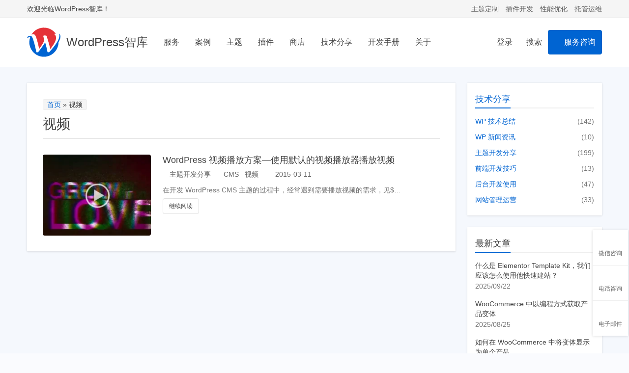

--- FILE ---
content_type: text/html; charset=UTF-8
request_url: https://www.wpzhiku.com/tag/%E8%A7%86%E9%A2%91/
body_size: 22793
content:

<!doctype html>
<html lang="zh-Hans">
<head>
    <meta charset="UTF-8">
    <meta http-equiv="X-UA-Compatible" content="IE=edge" />
    <meta name="renderer" content="webkit|ie-comp|ie-stand" />
    <meta name="referrer" content="always" />
    <meta name="viewport" content="width=device-width, initial-scale=1">
    <meta name="google-site-verification" content="P385Stx_h4OjNQvJ-JUxLcbDW5rq9SiXlRwwMHOh1hY" />
    <link rel="profile" href="http://gmpg.org/xfn/11">
    <link rel="pingback" href="https://www.wpzhiku.com/xmlrpc.php">

    <meta name='robots' content='index, follow, max-image-preview:large, max-snippet:-1, max-video-preview:-1' />
	<style>img:is([sizes="auto" i], [sizes^="auto," i]) { contain-intrinsic-size: 3000px 1500px }</style>
	<style id='wprs-critical-css'>
@charset "UTF-8";@font-face{font-display:swap;font-family:IBM Plex Sans;font-stretch:100%;font-style:normal;font-weight:400;src:url(https://s.wpzhiku.com/wp-content/themes/wpzhiku/frontend/dist/fonts/zYXzKVElMYYaJe8bpLHnCwDKr932-G7dytD-Dmu1syxTKYbSB4ZhRNU.woff2) format("woff2");unicode-range:u+0460-052f,u+1c80-1c8a,u+20b4,u+2de0-2dff,u+a640-a69f,u+fe2e-fe2f}@font-face{font-display:swap;font-family:IBM Plex Sans;font-stretch:100%;font-style:normal;font-weight:400;src:url(https://s.wpzhiku.com/wp-content/themes/wpzhiku/frontend/dist/fonts/zYXzKVElMYYaJe8bpLHnCwDKr932-G7dytD-Dmu1syxaKYbSB4ZhRNU.woff2) format("woff2");unicode-range:u+0301,u+0400-045f,u+0490-0491,u+04b0-04b1,u+2116}@font-face{font-display:swap;font-family:IBM Plex Sans;font-stretch:100%;font-style:normal;font-weight:400;src:url(https://s.wpzhiku.com/wp-content/themes/wpzhiku/frontend/dist/fonts/zYXzKVElMYYaJe8bpLHnCwDKr932-G7dytD-Dmu1syxdKYbSB4ZhRNU.woff2) format("woff2");unicode-range:u+0370-0377,u+037a-037f,u+0384-038a,u+038c,u+038e-03a1,u+03a3-03ff}@font-face{font-display:swap;font-family:IBM Plex Sans;font-stretch:100%;font-style:normal;font-weight:400;src:url(https://s.wpzhiku.com/wp-content/themes/wpzhiku/frontend/dist/fonts/zYXzKVElMYYaJe8bpLHnCwDKr932-G7dytD-Dmu1syxRKYbSB4ZhRNU.woff2) format("woff2");unicode-range:u+0102-0103,u+0110-0111,u+0128-0129,u+0168-0169,u+01a0-01a1,u+01af-01b0,u+0300-0301,u+0303-0304,u+0308-0309,u+0323,u+0329,u+1ea0-1ef9,u+20ab}@font-face{font-display:swap;font-family:IBM Plex Sans;font-stretch:100%;font-style:normal;font-weight:400;src:url(https://s.wpzhiku.com/wp-content/themes/wpzhiku/frontend/dist/fonts/zYXzKVElMYYaJe8bpLHnCwDKr932-G7dytD-Dmu1syxQKYbSB4ZhRNU.woff2) format("woff2");unicode-range:u+0100-02ba,u+02bd-02c5,u+02c7-02cc,u+02ce-02d7,u+02dd-02ff,u+0304,u+0308,u+0329,u+1d00-1dbf,u+1e00-1e9f,u+1ef2-1eff,u+2020,u+20a0-20ab,u+20ad-20c0,u+2113,u+2c60-2c7f,u+a720-a7ff}@font-face{font-display:swap;font-family:IBM Plex Sans;font-stretch:100%;font-style:normal;font-weight:400;src:url(https://s.wpzhiku.com/wp-content/themes/wpzhiku/frontend/dist/fonts/zYXzKVElMYYaJe8bpLHnCwDKr932-G7dytD-Dmu1syxeKYbSB4Zh.woff2) format("woff2");unicode-range:u+00??,u+0131,u+0152-0153,u+02bb-02bc,u+02c6,u+02da,u+02dc,u+0304,u+0308,u+0329,u+2000-206f,u+20ac,u+2122,u+2191,u+2193,u+2212,u+2215,u+feff,u+fffd}@font-face{font-display:swap;font-family:IBM Plex Sans;font-stretch:100%;font-style:normal;font-weight:500;src:url(https://s.wpzhiku.com/wp-content/themes/wpzhiku/frontend/dist/fonts/zYXzKVElMYYaJe8bpLHnCwDKr932-G7dytD-Dmu1syxTKYbSB4ZhRNU.woff2) format("woff2");unicode-range:u+0460-052f,u+1c80-1c8a,u+20b4,u+2de0-2dff,u+a640-a69f,u+fe2e-fe2f}@font-face{font-display:swap;font-family:IBM Plex Sans;font-stretch:100%;font-style:normal;font-weight:500;src:url(https://s.wpzhiku.com/wp-content/themes/wpzhiku/frontend/dist/fonts/zYXzKVElMYYaJe8bpLHnCwDKr932-G7dytD-Dmu1syxaKYbSB4ZhRNU.woff2) format("woff2");unicode-range:u+0301,u+0400-045f,u+0490-0491,u+04b0-04b1,u+2116}@font-face{font-display:swap;font-family:IBM Plex Sans;font-stretch:100%;font-style:normal;font-weight:500;src:url(https://s.wpzhiku.com/wp-content/themes/wpzhiku/frontend/dist/fonts/zYXzKVElMYYaJe8bpLHnCwDKr932-G7dytD-Dmu1syxdKYbSB4ZhRNU.woff2) format("woff2");unicode-range:u+0370-0377,u+037a-037f,u+0384-038a,u+038c,u+038e-03a1,u+03a3-03ff}@font-face{font-display:swap;font-family:IBM Plex Sans;font-stretch:100%;font-style:normal;font-weight:500;src:url(https://s.wpzhiku.com/wp-content/themes/wpzhiku/frontend/dist/fonts/zYXzKVElMYYaJe8bpLHnCwDKr932-G7dytD-Dmu1syxRKYbSB4ZhRNU.woff2) format("woff2");unicode-range:u+0102-0103,u+0110-0111,u+0128-0129,u+0168-0169,u+01a0-01a1,u+01af-01b0,u+0300-0301,u+0303-0304,u+0308-0309,u+0323,u+0329,u+1ea0-1ef9,u+20ab}@font-face{font-display:swap;font-family:IBM Plex Sans;font-stretch:100%;font-style:normal;font-weight:500;src:url(https://s.wpzhiku.com/wp-content/themes/wpzhiku/frontend/dist/fonts/zYXzKVElMYYaJe8bpLHnCwDKr932-G7dytD-Dmu1syxQKYbSB4ZhRNU.woff2) format("woff2");unicode-range:u+0100-02ba,u+02bd-02c5,u+02c7-02cc,u+02ce-02d7,u+02dd-02ff,u+0304,u+0308,u+0329,u+1d00-1dbf,u+1e00-1e9f,u+1ef2-1eff,u+2020,u+20a0-20ab,u+20ad-20c0,u+2113,u+2c60-2c7f,u+a720-a7ff}@font-face{font-display:swap;font-family:IBM Plex Sans;font-stretch:100%;font-style:normal;font-weight:500;src:url(https://s.wpzhiku.com/wp-content/themes/wpzhiku/frontend/dist/fonts/zYXzKVElMYYaJe8bpLHnCwDKr932-G7dytD-Dmu1syxeKYbSB4Zh.woff2) format("woff2");unicode-range:u+00??,u+0131,u+0152-0153,u+02bb-02bc,u+02c6,u+02da,u+02dc,u+0304,u+0308,u+0329,u+2000-206f,u+20ac,u+2122,u+2191,u+2193,u+2212,u+2215,u+feff,u+fffd}@font-face{font-display:swap;font-family:IBM Plex Sans;font-stretch:100%;font-style:normal;font-weight:600;src:url(https://s.wpzhiku.com/wp-content/themes/wpzhiku/frontend/dist/fonts/zYXzKVElMYYaJe8bpLHnCwDKr932-G7dytD-Dmu1syxTKYbSB4ZhRNU.woff2) format("woff2");unicode-range:u+0460-052f,u+1c80-1c8a,u+20b4,u+2de0-2dff,u+a640-a69f,u+fe2e-fe2f}@font-face{font-display:swap;font-family:IBM Plex Sans;font-stretch:100%;font-style:normal;font-weight:600;src:url(https://s.wpzhiku.com/wp-content/themes/wpzhiku/frontend/dist/fonts/zYXzKVElMYYaJe8bpLHnCwDKr932-G7dytD-Dmu1syxaKYbSB4ZhRNU.woff2) format("woff2");unicode-range:u+0301,u+0400-045f,u+0490-0491,u+04b0-04b1,u+2116}@font-face{font-display:swap;font-family:IBM Plex Sans;font-stretch:100%;font-style:normal;font-weight:600;src:url(https://s.wpzhiku.com/wp-content/themes/wpzhiku/frontend/dist/fonts/zYXzKVElMYYaJe8bpLHnCwDKr932-G7dytD-Dmu1syxdKYbSB4ZhRNU.woff2) format("woff2");unicode-range:u+0370-0377,u+037a-037f,u+0384-038a,u+038c,u+038e-03a1,u+03a3-03ff}@font-face{font-display:swap;font-family:IBM Plex Sans;font-stretch:100%;font-style:normal;font-weight:600;src:url(https://s.wpzhiku.com/wp-content/themes/wpzhiku/frontend/dist/fonts/zYXzKVElMYYaJe8bpLHnCwDKr932-G7dytD-Dmu1syxRKYbSB4ZhRNU.woff2) format("woff2");unicode-range:u+0102-0103,u+0110-0111,u+0128-0129,u+0168-0169,u+01a0-01a1,u+01af-01b0,u+0300-0301,u+0303-0304,u+0308-0309,u+0323,u+0329,u+1ea0-1ef9,u+20ab}@font-face{font-display:swap;font-family:IBM Plex Sans;font-stretch:100%;font-style:normal;font-weight:600;src:url(https://s.wpzhiku.com/wp-content/themes/wpzhiku/frontend/dist/fonts/zYXzKVElMYYaJe8bpLHnCwDKr932-G7dytD-Dmu1syxQKYbSB4ZhRNU.woff2) format("woff2");unicode-range:u+0100-02ba,u+02bd-02c5,u+02c7-02cc,u+02ce-02d7,u+02dd-02ff,u+0304,u+0308,u+0329,u+1d00-1dbf,u+1e00-1e9f,u+1ef2-1eff,u+2020,u+20a0-20ab,u+20ad-20c0,u+2113,u+2c60-2c7f,u+a720-a7ff}@font-face{font-display:swap;font-family:IBM Plex Sans;font-stretch:100%;font-style:normal;font-weight:600;src:url(https://s.wpzhiku.com/wp-content/themes/wpzhiku/frontend/dist/fonts/zYXzKVElMYYaJe8bpLHnCwDKr932-G7dytD-Dmu1syxeKYbSB4Zh.woff2) format("woff2");unicode-range:u+00??,u+0131,u+0152-0153,u+02bb-02bc,u+02c6,u+02da,u+02dc,u+0304,u+0308,u+0329,u+2000-206f,u+20ac,u+2122,u+2191,u+2193,u+2212,u+2215,u+feff,u+fffd}@font-face{font-display:swap;font-family:IBM Plex Sans;font-stretch:100%;font-style:normal;font-weight:700;src:url(https://s.wpzhiku.com/wp-content/themes/wpzhiku/frontend/dist/fonts/zYXzKVElMYYaJe8bpLHnCwDKr932-G7dytD-Dmu1syxTKYbSB4ZhRNU.woff2) format("woff2");unicode-range:u+0460-052f,u+1c80-1c8a,u+20b4,u+2de0-2dff,u+a640-a69f,u+fe2e-fe2f}@font-face{font-display:swap;font-family:IBM Plex Sans;font-stretch:100%;font-style:normal;font-weight:700;src:url(https://s.wpzhiku.com/wp-content/themes/wpzhiku/frontend/dist/fonts/zYXzKVElMYYaJe8bpLHnCwDKr932-G7dytD-Dmu1syxaKYbSB4ZhRNU.woff2) format("woff2");unicode-range:u+0301,u+0400-045f,u+0490-0491,u+04b0-04b1,u+2116}@font-face{font-display:swap;font-family:IBM Plex Sans;font-stretch:100%;font-style:normal;font-weight:700;src:url(https://s.wpzhiku.com/wp-content/themes/wpzhiku/frontend/dist/fonts/zYXzKVElMYYaJe8bpLHnCwDKr932-G7dytD-Dmu1syxdKYbSB4ZhRNU.woff2) format("woff2");unicode-range:u+0370-0377,u+037a-037f,u+0384-038a,u+038c,u+038e-03a1,u+03a3-03ff}@font-face{font-display:swap;font-family:IBM Plex Sans;font-stretch:100%;font-style:normal;font-weight:700;src:url(https://s.wpzhiku.com/wp-content/themes/wpzhiku/frontend/dist/fonts/zYXzKVElMYYaJe8bpLHnCwDKr932-G7dytD-Dmu1syxRKYbSB4ZhRNU.woff2) format("woff2");unicode-range:u+0102-0103,u+0110-0111,u+0128-0129,u+0168-0169,u+01a0-01a1,u+01af-01b0,u+0300-0301,u+0303-0304,u+0308-0309,u+0323,u+0329,u+1ea0-1ef9,u+20ab}@font-face{font-display:swap;font-family:IBM Plex Sans;font-stretch:100%;font-style:normal;font-weight:700;src:url(https://s.wpzhiku.com/wp-content/themes/wpzhiku/frontend/dist/fonts/zYXzKVElMYYaJe8bpLHnCwDKr932-G7dytD-Dmu1syxQKYbSB4ZhRNU.woff2) format("woff2");unicode-range:u+0100-02ba,u+02bd-02c5,u+02c7-02cc,u+02ce-02d7,u+02dd-02ff,u+0304,u+0308,u+0329,u+1d00-1dbf,u+1e00-1e9f,u+1ef2-1eff,u+2020,u+20a0-20ab,u+20ad-20c0,u+2113,u+2c60-2c7f,u+a720-a7ff}@font-face{font-display:swap;font-family:IBM Plex Sans;font-stretch:100%;font-style:normal;font-weight:700;src:url(https://s.wpzhiku.com/wp-content/themes/wpzhiku/frontend/dist/fonts/zYXzKVElMYYaJe8bpLHnCwDKr932-G7dytD-Dmu1syxeKYbSB4Zh.woff2) format("woff2");unicode-range:u+00??,u+0131,u+0152-0153,u+02bb-02bc,u+02c6,u+02da,u+02dc,u+0304,u+0308,u+0329,u+2000-206f,u+20ac,u+2122,u+2191,u+2193,u+2212,u+2215,u+feff,u+fffd}.col-span-2{grid-column:span 2/span 2}.grid{display:grid}.py-8{padding-bottom:2rem;padding-top:2rem}.leading-relaxed{line-height:1.625}.site__footer{--tw-bg-opacity:1;--tw-text-opacity:1;background-color:rgb(66 66 66/var(--tw-bg-opacity));box-shadow:inset 0 1px 1px 0 rgba(0,0,0,.15);color:rgb(224 224 224/var(--tw-text-opacity))}.c-info__title{font-size:1.25rem;font-size:21px;font-weight:700;line-height:1.75rem;margin-bottom:0.5rem}.c-info__nav a,.c-info__title{--tw-text-opacity:1;color:rgb(224 224 224/var(--tw-text-opacity))}.c-info__nav a{display:block}@media (max-width:767px){.breadcrumbs{display:none}.c-inquiry{display:none}}h1,h2,p{margin:0}.wp-block-image>a{display:inline-block}.wp-block-image img{box-sizing:border-box;height:auto;max-width:100%;vertical-align:bottom}ul{box-sizing:border-box}:root{--wp--preset--font-size--normal:16px;--wp--preset--font-size--huge:42px}html :where(img[class*=wp-image-]){height:auto;max-width:100%}:where(figure){margin:0 0 1em}html{scroll-behavior:auto!important}*,::after,::before{--tw-border-spacing-x:0;--tw-border-spacing-y:0;--tw-translate-x:0;--tw-translate-y:0;--tw-rotate:0;--tw-skew-x:0;--tw-skew-y:0;--tw-scale-x:1;--tw-scale-y:1;--tw-pan-x: ;--tw-pan-y: ;--tw-pinch-zoom: ;--tw-scroll-snap-strictness:proximity;--tw-gradient-from-position: ;--tw-gradient-via-position: ;--tw-gradient-to-position: ;--tw-ordinal: ;--tw-slashed-zero: ;--tw-numeric-figure: ;--tw-numeric-spacing: ;--tw-numeric-fraction: ;--tw-ring-inset: ;--tw-ring-offset-width:0px;--tw-ring-offset-color:#fff;--tw-ring-color:rgb(59 130 246 / 0.5);--tw-ring-offset-shadow:0 0 #0000;--tw-ring-shadow:0 0 #0000;--tw-shadow:0 0 #0000;--tw-shadow-colored:0 0 #0000;--tw-blur: ;--tw-brightness: ;--tw-contrast: ;--tw-grayscale: ;--tw-hue-rotate: ;--tw-invert: ;--tw-saturate: ;--tw-sepia: ;--tw-drop-shadow: ;--tw-backdrop-blur: ;--tw-backdrop-brightness: ;--tw-backdrop-contrast: ;--tw-backdrop-grayscale: ;--tw-backdrop-hue-rotate: ;--tw-backdrop-invert: ;--tw-backdrop-opacity: ;--tw-backdrop-saturate: ;--tw-backdrop-sepia: ;--tw-contain-size: ;--tw-contain-layout: ;--tw-contain-paint: ;--tw-contain-style: }::backdrop{--tw-border-spacing-x:0;--tw-border-spacing-y:0;--tw-translate-x:0;--tw-translate-y:0;--tw-rotate:0;--tw-skew-x:0;--tw-skew-y:0;--tw-scale-x:1;--tw-scale-y:1;--tw-pan-x: ;--tw-pan-y: ;--tw-pinch-zoom: ;--tw-scroll-snap-strictness:proximity;--tw-gradient-from-position: ;--tw-gradient-via-position: ;--tw-gradient-to-position: ;--tw-ordinal: ;--tw-slashed-zero: ;--tw-numeric-figure: ;--tw-numeric-spacing: ;--tw-numeric-fraction: ;--tw-ring-inset: ;--tw-ring-offset-width:0px;--tw-ring-offset-color:#fff;--tw-ring-color:rgb(59 130 246 / 0.5);--tw-ring-offset-shadow:0 0 #0000;--tw-ring-shadow:0 0 #0000;--tw-shadow:0 0 #0000;--tw-shadow-colored:0 0 #0000;--tw-blur: ;--tw-brightness: ;--tw-contrast: ;--tw-grayscale: ;--tw-hue-rotate: ;--tw-invert: ;--tw-saturate: ;--tw-sepia: ;--tw-drop-shadow: ;--tw-backdrop-blur: ;--tw-backdrop-brightness: ;--tw-backdrop-contrast: ;--tw-backdrop-grayscale: ;--tw-backdrop-hue-rotate: ;--tw-backdrop-invert: ;--tw-backdrop-opacity: ;--tw-backdrop-saturate: ;--tw-backdrop-sepia: ;--tw-contain-size: ;--tw-contain-layout: ;--tw-contain-paint: ;--tw-contain-style: }.bg-white{--tw-bg-opacity:1;background-color:rgb(255 255 255 / var(--tw-bg-opacity,1))}.text-gray-600{--tw-text-opacity:1;color:rgb(117 117 117 / var(--tw-text-opacity,1))}.text-white{--tw-text-opacity:1;color:rgb(255 255 255 / var(--tw-text-opacity,1))}body{padding:0}:root{--rsc-border-color:#e6eaee}*,:after,:before{border:0 solid #eee;box-sizing:border-box}:after,:before{--tw-content:""}:host,html{-webkit-text-size-adjust:100%;font-feature-settings:normal;font-family:ui-sans-serif,system-ui,sans-serif,Apple Color Emoji,Segoe UI Emoji,Segoe UI Symbol,Noto Color Emoji;font-variation-settings:normal;line-height:1.5;-moz-tab-size:4;-o-tab-size:4;tab-size:4}body{line-height:inherit;margin:0}h1,h2{font-size:inherit;font-weight:inherit}a{color:inherit;text-decoration:inherit}strong{font-weight:bolder}button,input{font-feature-settings:inherit;color:inherit;font-family:inherit;font-size:100%;font-variation-settings:inherit;font-weight:inherit;line-height:inherit;margin:0;padding:0}button{text-transform:none}[type=submit],button{-webkit-appearance:button;background-color:transparent;background-image:none}:-moz-focusring{outline:auto}:-moz-ui-invalid{box-shadow:none}::-webkit-inner-spin-button,::-webkit-outer-spin-button{height:auto}::-webkit-search-decoration{-webkit-appearance:none}::-webkit-file-upload-button{-webkit-appearance:button;font:inherit}figure,h1,h2,p{margin:0}ul{list-style:none;margin:0;padding:0}input::-moz-placeholder{color:#bdbdbd;opacity:1}img,svg{display:block;vertical-align:middle}img{height:auto;max-width:100%}*,:after,:before{--tw-border-spacing-x:0;--tw-border-spacing-y:0;--tw-translate-x:0;--tw-translate-y:0;--tw-rotate:0;--tw-skew-x:0;--tw-skew-y:0;--tw-scale-x:1;--tw-scale-y:1;--tw-pan-x: ;--tw-pan-y: ;--tw-pinch-zoom: ;--tw-scroll-snap-strictness:proximity;--tw-gradient-from-position: ;--tw-gradient-via-position: ;--tw-gradient-to-position: ;--tw-ordinal: ;--tw-slashed-zero: ;--tw-numeric-figure: ;--tw-numeric-spacing: ;--tw-numeric-fraction: ;--tw-ring-inset: ;--tw-ring-offset-width:0px;--tw-ring-offset-color:#fff;--tw-ring-color:rgba(59,130,246,.5);--tw-ring-offset-shadow:0 0 #0000;--tw-ring-shadow:0 0 #0000;--tw-shadow:0 0 #0000;--tw-shadow-colored:0 0 #0000;--tw-blur: ;--tw-brightness: ;--tw-contrast: ;--tw-grayscale: ;--tw-hue-rotate: ;--tw-invert: ;--tw-saturate: ;--tw-sepia: ;--tw-drop-shadow: ;--tw-backdrop-blur: ;--tw-backdrop-brightness: ;--tw-backdrop-contrast: ;--tw-backdrop-grayscale: ;--tw-backdrop-hue-rotate: ;--tw-backdrop-invert: ;--tw-backdrop-opacity: ;--tw-backdrop-saturate: ;--tw-backdrop-sepia: }::backdrop{--tw-border-spacing-x:0;--tw-border-spacing-y:0;--tw-translate-x:0;--tw-translate-y:0;--tw-rotate:0;--tw-skew-x:0;--tw-skew-y:0;--tw-scale-x:1;--tw-scale-y:1;--tw-pan-x: ;--tw-pan-y: ;--tw-pinch-zoom: ;--tw-scroll-snap-strictness:proximity;--tw-gradient-from-position: ;--tw-gradient-via-position: ;--tw-gradient-to-position: ;--tw-ordinal: ;--tw-slashed-zero: ;--tw-numeric-figure: ;--tw-numeric-spacing: ;--tw-numeric-fraction: ;--tw-ring-inset: ;--tw-ring-offset-width:0px;--tw-ring-offset-color:#fff;--tw-ring-color:rgba(59,130,246,.5);--tw-ring-offset-shadow:0 0 #0000;--tw-ring-shadow:0 0 #0000;--tw-shadow:0 0 #0000;--tw-shadow-colored:0 0 #0000;--tw-blur: ;--tw-brightness: ;--tw-contrast: ;--tw-grayscale: ;--tw-hue-rotate: ;--tw-invert: ;--tw-saturate: ;--tw-sepia: ;--tw-drop-shadow: ;--tw-backdrop-blur: ;--tw-backdrop-brightness: ;--tw-backdrop-contrast: ;--tw-backdrop-grayscale: ;--tw-backdrop-hue-rotate: ;--tw-backdrop-invert: ;--tw-backdrop-opacity: ;--tw-backdrop-saturate: ;--tw-backdrop-sepia: }.container{width:100%}@media (min-width:640px){.container{max-width:640px}}@media (min-width:768px){.container{max-width:768px}}@media (min-width:1024px){.container{max-width:1024px}}@media (min-width:1280px){.container{max-width:1280px}}@media (min-width:1536px){.container{max-width:1536px}}.aspect-h-3{--tw-aspect-h:3}.aspect-w-4{--tw-aspect-w:4;padding-bottom:calc(var(--tw-aspect-h)/var(--tw-aspect-w)*100%);position:relative}.aspect-w-4>*{bottom:0;height:100%;left:0;position:absolute;right:0;top:0;width:100%}.relative{position:relative}.order-1{order:1}.order-2{order:2}.mx-auto{margin-left:auto;margin-right:auto}.mb-1{margin-bottom:0.25rem}.mb-2{margin-bottom:0.5rem}.mb-4{margin-bottom:1rem}.mb-8{margin-bottom:2rem}.ml-2{margin-left:0.5rem}.ml-5{margin-left:1.25rem}.mt-2{margin-top:0.5rem}.box-content{box-sizing:content-box}.block{display:block}.inline-block{display:inline-block}.flex{display:flex}.inline-flex{display:inline-flex}.hidden{display:none}.size-full{height:100%;width:100%}.h-12{height:3rem}.h-3\.5{height:0.88rem}.h-4{height:1rem}.h-5{height:1.25rem}.h-6{height:1.5rem}.w-12{width:3rem}.w-3\.5{width:0.88rem}.w-4{width:1rem}.w-5{width:1.25rem}.w-6{width:1.5rem}.w-\[120px\]{width:120px}.w-full{width:100%}.max-w-\[600px\]{max-width:600px}.flex-shrink-0{flex-shrink:0}.flex-grow{flex-grow:1}.flex-col{flex-direction:column}.items-center{align-items:center}.justify-center{justify-content:center}.justify-between{justify-content:space-between}.gap-1{gap:0.25rem}.gap-2{gap:0.5rem}.gap-4{gap:1rem}.overflow-hidden{overflow:hidden}.rounded{border-radius:0.25rem}.bg-gray-50{--tw-bg-opacity:1;background-color:rgb(249 250 251/var(--tw-bg-opacity))}.bg-white{--tw-bg-opacity:1;background-color:rgb(255 255 255/var(--tw-bg-opacity))}.fill-\[\#6772e5\]{fill:#6772e5}.fill-gray-600{fill:#757575}.fill-gray-700{fill:#616161}.fill-gray-800{fill:#424242}.fill-white{fill:#fff}.p-6{padding:1.5rem}.px-4{padding-left:1rem;padding-right:1rem}.py-2{padding-bottom:0.5rem;padding-top:0.5rem}.pb-4{padding-bottom:1rem}.text-center{text-align:center}.text-lg{font-size:1.125rem;line-height:1.75rem}.text-sm{font-size:.875rem;line-height:1.25rem}.font-medium{font-weight:500}.text-gray-600{--tw-text-opacity:1;color:rgb(117 117 117/var(--tw-text-opacity))}.text-white{--tw-text-opacity:1;color:rgb(255 255 255/var(--tw-text-opacity))}.underline{text-decoration-line:underline}@media (min-width:640px){.sm\:inline-flex{display:inline-flex}}@media (min-width:768px){.md\:col-span-2{grid-column:span 2/span 2}.md\:block{display:block}.md\:grid{display:grid}.md\:grid-cols-3{grid-template-columns:repeat(3,minmax(0,1fr))}.md\:text-2xl{font-size:1.5rem;line-height:2rem}}@media (min-width:1024px){.lg\:order-1{order:1}.lg\:order-2{order:2}.lg\:col-span-3{grid-column:span 3/span 3}.lg\:mb-8{margin-bottom:2rem}.lg\:ml-0{margin-left:0}.lg\:mr-6{margin-right:1.5rem}.lg\:block{display:block}.lg\:inline-flex{display:inline-flex}.lg\:hidden{display:none}.lg\:w-\[220px\]{width:220px}.lg\:flex-grow-0{flex-grow:0}.lg\:grid-cols-4{grid-template-columns:repeat(4,minmax(0,1fr))}.lg\:gap-6{gap:1.5rem}}body,html{background:rgba(31,99,209,.02)}body{--tw-text-opacity:1;color:rgb(66 66 66/var(--tw-text-opacity));font-size:.875rem;line-height:1.25rem;line-height:1.732}body,button,input{font:400 .875em/1.8 IBM Plex Sans,-apple-system,BlinkMacSystemFont,Segoe UI,Roboto,Oxygen-Sans,Ubuntu,Cantarell,Helvetica Neue,sans-serif,Apple Color Emoji,Segoe UI Emoji,Segoe UI Symbol}a{--tw-text-opacity:1;color:rgb(0 100 210/var(--tw-text-opacity))}img{max-width:100%}input{background:#fff;border:1px solid #dbdbdb;border-radius:3px;box-shadow:inset 0 1px 2px hsla(0,0%,4%,.1);font-size:16px;font-weight:400}input::-moz-placeholder{background-color:transparent}[type=submit]{border-width:0}input[type=text]{font-size:1rem;height:2.5em;justify-content:flex-start;line-height:1.5;padding:calc(0.5em - 1px) calc(0.75em - 1px)}label{font-weight:400}.rs-button{align-items:center;border-radius:0.25rem;font-size:.875rem;font-weight:400;line-height:1.25rem;line-height:1;padding:calc(0.75em - 1px) 1em;position:relative;text-align:center;text-decoration:none!important;vertical-align:middle}.rs-button--default{background-color:rgb(255 255 255/var(--tw-bg-opacity));border-color:rgb(224 224 224/var(--tw-border-opacity));border-width:1px;color:rgb(66 66 66/var(--tw-text-opacity))}.rs-button--default{--tw-border-opacity:1;--tw-bg-opacity:1;--tw-text-opacity:1}.rs-button--primary{--tw-border-opacity:1;--tw-bg-opacity:1;--tw-text-opacity:1;background-color:rgb(0 100 210/var(--tw-bg-opacity));border-color:rgb(0 94 197/var(--tw-border-opacity));border-width:1px;color:rgb(255 255 255/var(--tw-text-opacity))}.rs-button--light-outline{--tw-border-opacity:1;--tw-text-opacity:1;background-color:transparent;border-color:rgb(255 255 255/var(--tw-border-opacity));border-width:1px;color:rgb(255 255 255/var(--tw-text-opacity))}.rs-button--sm{font-size:.75rem;height:auto;line-height:1rem;line-height:1;padding:0.5rem 0.75rem}.rs-button--lg{font-size:1.125rem;height:auto;line-height:1.75rem;line-height:1;padding:0.75rem 1.5rem}.globalNav{--tw-bg-opacity:1;-webkit-font-smoothing:antialiased;-moz-osx-font-smoothing:grayscale;align-items:center;background-color:rgb(255 255 255/var(--tw-bg-opacity));display:flex;height:80px;perspective:2000px;position:relative;z-index:500}.globalNav ul{margin:0;padding:0}.globalNav ul li{list-style:none}.globalNav a:not(.rs-button){--tw-text-opacity:1;color:rgb(66 66 66/var(--tw-text-opacity));text-decoration:none}.globalNav .navRoot{display:flex;justify-content:space-between;position:relative}@media (min-width:1024px){.globalNav .navRoot{justify-content:flex-start}}.globalNav .navSection.logo svg{height:50px;margin-right:0.5rem}.globalNav .navSection.logo h1{font-size:22px}.globalNav .navSection.primary,.globalNav .navSection.secondary{display:none}.globalNav .navSection.primary{justify-content:center}.globalNav .navSection.secondary{position:absolute;right:0;top:0}.globalNav .navSection.mobile{display:flex;justify-content:flex-end}.globalNav .rootLink{font-size:17px;font-weight:400;height:50px;line-height:50px;margin:0;padding:0 10px;white-space:nowrap}.globalNav .navSection.logo .rootLink{padding-left:0;padding-right:0}.globalNav .navSection.primary .rootLink{font-weight:500}@media (min-width:1024px) and (max-width:1280px){.rootLink>span{display:none}}.globalNav .colorize{color:#424242}.globalNav .item-home svg path{fill:currentColor}.globalNav .dropdownRoot{display:none;left:0;opacity:0;position:absolute;right:0;top:50px;transform:rotateX(-15deg);transform-origin:50% -50px;will-change:transform,opacity;z-index:1000}.globalNav .dropdownBackground{background:#fff;border-radius:4px;box-shadow:0 50px 100px rgba(50,50,93,.1),0 15px 35px rgba(50,50,93,.15),0 5px 15px rgba(0,0,0,.1);height:400px;overflow:hidden;transform:translateX(0);transform-origin:0 0;width:520px}.globalNav .alternateBackground,.globalNav .dropdownBackground{left:0;position:absolute;top:30px;will-change:transform}.globalNav .alternateBackground{background:#f6f9fc;height:1000px;right:0;top:0}.globalNav .dropdownArrow{background:#fff;border-radius:4px 0 0;box-shadow:-3px -3px 5px rgba(82,95,127,.04);height:12px;left:0;margin:0 0 0 -12px;position:absolute;top:24px;transform:rotate(45deg);width:12px;will-change:transform}.globalNav .dropdownContainer{left:0;overflow:hidden;position:absolute;top:30px;transform:translateX(0);will-change:transform,width,height}.globalNav .dropdownSection{background:red;opacity:0;will-change:transform,opacity}.globalNav .dropdownSection.active{opacity:1;transform:translateX(0)}.globalNav .dropdownSection.left{transform:translateX(-150px)}.globalNav .dropdownSection.right{transform:translateX(150px)}.globalNav .dropdownContent{left:0;position:absolute;top:0}.globalNav .linkGroup{padding:20px 35px}.globalNav .linkContainer{display:block;padding:9px 0}.globalNav .linkTitle{color:#6772e5;font-size:16px;font-weight:600;letter-spacing:.025em;line-height:22px;margin:0;text-transform:uppercase}.globalNav .linkSub{color:#6b7c93;display:block;font-size:15px;line-height:22px;margin:5px 0 0}.globalNav .linkIcon{white-space:nowrap}.globalNav .withIcon{padding-left:28px}.globalNav .withIcon .linkTitle{margin-left:-28px}.globalNav .productsGroup{display:flex;flex-wrap:wrap;margin:-5px -10px;max-width:calc(100vw - 85px);width:640px}.globalNav .productsGroup>li{flex:1 0 50%}.globalNav .productsGroup .linkContainer{align-items:center;display:flex;flex:1;padding:18px 10px}.globalNav .productsGroup>li{display:flex}.globalNav .productLinkContent{flex:1;flex-direction:column;margin-left:20px;min-height:71px}.globalNav .prodsubGroup,.globalNav .productLinkContent{display:flex;justify-content:center}.globalNav .prodsubGroup .linkContainer{display:inline-flex;flex-direction:row;padding:13px 24px}.globalNav .item-subscriptions .linkTitle{color:#24b47e}.globalNav .item-connect .linkTitle{color:#3297d3}.globalNav .item-relay .linkTitle{color:#e25950}.globalNav .documentationGroup .linkSub{max-width:250px}.globalNav .documentationArticles{display:flex;font-size:15px;line-height:26px;margin:15px 20px 10px 28px;white-space:nowrap}.globalNav .documentationArticles>ul{margin-right:40px}.globalNav .documentationArticles>ul:last-child{margin-right:0}.globalNav .documentationArticles strong{color:#8898aa;font-size:14px;font-weight:500;letter-spacing:.025em;line-height:22px;margin:0 0 3px;text-transform:uppercase}.globalNav .navSection.mobile .rootLink{height:50px;position:relative;width:50px}.globalNav .navSection.mobile .rootLink span{color:inherit;font-size:0;left:13px;top:23px}.globalNav .navSection.mobile .rootLink span,.globalNav .navSection.mobile .rootLink span:after,.globalNav .navSection.mobile .rootLink span:before{background:currentColor;border-radius:1px;height:3px;position:absolute;width:24px}.globalNav .navSection.mobile .rootLink span:after{content:"";left:0}.globalNav .navSection.mobile .rootLink span:before{content:"";left:0;top:-9px}.globalNav .navSection.mobile .rootLink span:after{top:9px}.globalNav .popup{display:flex;justify-content:flex-end;left:10px;perspective:2000px;position:absolute;right:10px;top:5px}.globalNav .popupContainer{background:#fff;border-radius:4px;box-shadow:0 50px 100px rgba(50,50,93,.1),0 15px 35px rgba(50,50,93,.15),0 5px 15px rgba(0,0,0,.1);flex-grow:1;font-size:17px;line-height:40px;opacity:0;overflow:hidden;position:relative;transform:rotate3d(1,1,0,-15deg);transform-origin:100% 0;white-space:nowrap;will-change:transform,opacity}.globalNav .popup a{display:block}.globalNav .popupCloseButton{font-size:0;height:51px;position:absolute;right:0;top:0;width:51px}.globalNav .popupCloseButton:after,.globalNav .popupCloseButton:before{background:#6772e5;border-radius:1px;content:"";height:3px;left:14px;position:absolute;right:14px;top:24px;transform:rotate(45deg)}.globalNav .popupCloseButton:after{transform:rotate(-45deg)}.globalNav .mobileProducts{padding:20px 0 15px}.globalNav .mobileProducts .popupHeading{color:#8898aa;font-size:14px;font-weight:600;letter-spacing:.025em;margin:-5px 0 0 30px;text-transform:uppercase}.globalNav .mobileProductsList{display:flex;flex-wrap:wrap}.globalNav .mobileProductsList>ul{flex-grow:1}.globalNav .mobileProductsList>ul:last-child{flex-grow:3}.globalNav .mobileProductsList a{font-size:20px;font-weight:500;line-height:42px;padding:0 30px}.globalNav .mobileProductsList .item-subscriptions{color:#24b47e}.globalNav .mobileProductsList .item-connect{color:#3297d3}.globalNav .mobileProductsList .item-relay{color:#e25950}.globalNav .mobileSecondaryNav{border-top:2px solid #f6f9fc;display:grid;grid-template-columns:1fr 1.4fr;padding:8px 10px}.globalNav .mobileSecondaryNav>ul{flex-grow:1}.globalNav .mobileSecondaryNav>ul:first-child{flex-basis:38%}.globalNav .mobileSecondaryNav>ul:last-child{flex-grow:3}.globalNav .mobileSecondaryNav a{font-size:15px;line-height:28px;min-width:100px;padding:0 20px}@media (min-width:768px){.globalNav{height:100px}.globalNav .navSection.logo svg{height:64px}.globalNav .navSection.logo h1{font-size:1.5rem;line-height:2rem}.globalNav .mobileSecondaryNav{flex-wrap:wrap}.globalNav .mobileSecondaryNav a{font-size:16px}:root{--wp--style--global--content-size:calc(100% - 4rem)}}@media (min-width:1024px){.globalNav .rootLink{padding:0 calc(-31.51px + 4.05vw)}.globalNav .dropdownRoot{display:block}.globalNav .navSection.mobile{display:none}.globalNav .navSection.primary,.globalNav .navSection.secondary{display:flex}.globalNav .rootLink{font-size:16px;padding:0 0.5rem}.globalNav .navSection.primary{margin-left:1.5rem}.globalNav .navSection.secondary .rootLink{padding:0 0.75rem}.globalNav .navSection.secondary .rootLink.item-search{box-sizing:content-box;padding-left:0}}.wp-post-image{height:auto;max-width:100%;vertical-align:middle}.wp-block-image{margin-bottom:1rem}.mfp-hide{display:none!important}button::-moz-focus-inner{border:0;padding:0}:root{--rsc-primary-color:#2ea1f8;--rsc-primary-color2:#2ea1f8}.container{margin-left:auto;margin-right:auto;padding-left:4vw;padding-right:4vw}@media (min-width:768px){.container{max-width:calc(100% - 4rem);padding-left:0;padding-right:0}}@media (min-width:1280px){:root{--wp--style--global--content-size:1280px}.container{max-width:1170px}}@media (min-width:1536px){.globalNav .navSection.primary{margin-left:3rem}.globalNav .rootLink{padding:0 1rem}:root{--wp--style--global--content-size:1360px}.container{max-width:1360px}}.site{display:flex;flex-direction:column;min-height:100vh}.site__topbar{--tw-border-opacity:1;--tw-bg-opacity:1;background-color:rgb(245 245 245/var(--tw-bg-opacity));border-bottom-width:1px;border-color:rgb(238 238 238/var(--tw-border-opacity));border-style:solid;height:36px;line-height:36px}.site__topbar a{--tw-text-opacity:1;color:rgb(97 97 97/var(--tw-text-opacity));margin-left:10px}.site__main{margin-top:1.5rem}@media (min-width:1024px){.site__main{--tw-bg-opacity:1;background-color:rgb(255 255 255/var(--tw-bg-opacity));box-shadow:0 0 0 1px rgba(0,0,0,.02),0 1px 4px rgba(0,0,0,.1);margin-top:2rem;padding:2rem}}.site__content{flex-grow:1;padding-bottom:4rem}.card .entry__title:before{content:"";display:block;height:0;margin-top:-0.23em;width:0}.card .entry__title a{color:#424242;display:block;font-size:16px;line-height:1.5}.card--image-left{display:flex;justify-content:space-between;vertical-align:top}.entry__summary{--tw-text-opacity:1;color:rgb(117 117 117/var(--tw-text-opacity));font-size:.875rem;line-height:1.25rem;line-height:1.625}.entry__meta{font-size:.875rem;line-height:1.25rem;line-height:1.5;margin-bottom:0.5rem;margin-top:0.25rem}.entry__meta>span{--tw-text-opacity:1;color:rgb(97 97 97/var(--tw-text-opacity));margin-right:0.5rem}.entry__meta>span:last-child{margin-right:0}.entry__meta>span a{--tw-text-opacity:1;color:rgb(97 97 97/var(--tw-text-opacity))}.entry__tags a{margin-right:0.5rem}@media (max-width:767px){.card{background:0 0}.entry__more{display:none}}.post-categories,.post-categories li{display:inline-block}.widget-area{padding-top:0}@media (min-width:640px){.widget-area{padding-top:1.5rem}}@media (min-width:1024px){.widget-area{padding-top:2rem}}.archive .site__content{--tw-border-opacity:1;border-color:rgb(238 238 238/var(--tw-border-opacity));border-top-width:1px}.c-widget{margin-bottom:1rem}@media (min-width:768px){.c-widget{--tw-bg-opacity:1;background-color:rgb(255 255 255/var(--tw-bg-opacity));box-shadow:0 0 0 1px rgba(0,0,0,.02),0 1px 4px rgba(0,0,0,.1);margin-bottom:1.5rem;padding:1rem}}.c-widget__title{--tw-border-opacity:1;--tw-text-opacity:1;border-bottom-width:2px;border-color:rgb(238 238 238/var(--tw-border-opacity));color:rgb(66 66 66/var(--tw-text-opacity));font-size:1.125rem;height:36px;line-height:1.75rem;line-height:35px;margin-bottom:10px;position:relative}.c-widget__title:after{background:#0064d2;bottom:-2px;content:" ";display:block;height:2px;position:absolute;width:4em}.c-widget li{list-style:none;padding:6px 0;width:100%}.c-widget li a{--tw-text-opacity:1;color:rgb(66 66 66/var(--tw-text-opacity));display:block;font-size:.875rem;line-height:1.25rem;overflow:hidden}.c-widget li span{--tw-text-opacity:1;color:rgb(117 117 117/var(--tw-text-opacity));display:block;font-size:.875rem;line-height:1.25rem;margin-bottom:0.25rem;margin-top:2px}.c-widget li:last-child{border-width:0}.c-widget--categories .c-widget__title{color:#0064d2}.c-widget--categories li{--tw-text-opacity:1;color:rgb(117 117 117/var(--tw-text-opacity));display:flex;font-size:.875rem;line-height:1.25rem}.c-widget--categories li a{color:#0064d2;flex-grow:1;font-weight:500}.c-widget .wp-block-image{margin-bottom:0}.o-archive .entry__title{font-weight:500;word-break:break-all}.o-archive .entry__title:before{content:"";display:block;height:0;margin-top:-0.23em;width:0}.o-archive .entry__title a{font-size:15px;line-height:1.5}.o-archive .entry__meta{margin-bottom:0.25rem}.o-archive .entry__meta a+a{margin-left:0.25rem}.o-archive .entry__summary{margin-bottom:0.5rem;margin-top:0.5rem;padding-left:0;padding-right:0}.c-page-header__title{--tw-text-opacity:1;color:rgb(66 66 66/var(--tw-text-opacity));font-size:24px;font-weight:500;line-height:1.5;margin-bottom:0.5rem}@media (min-width:1024px){.o-archive .entry__title a{font-size:1.125rem;line-height:1.75rem;line-height:1.625}.c-page-header__title{font-size:28px}}.tag .c-page-header{--tw-border-opacity:1;border-bottom-width:1px;border-color:rgb(224 224 224/var(--tw-border-opacity))}.c-search-form__label{display:none}.breadcrumbs{--tw-border-opacity:1;--tw-bg-opacity:1;background-color:rgb(245 245 245/var(--tw-bg-opacity));border-color:rgb(238 238 238/var(--tw-border-opacity));border-radius:3px;border-width:1px;display:inline-block;font-size:.875rem;line-height:1.25rem;margin-bottom:0.5rem;padding:0 8px}.breadcrumb_last{margin-top:-0.25rem}.c-inquiry{--tw-bg-opacity:1;background-color:rgb(255 255 255/var(--tw-bg-opacity));box-shadow:0 1px 5px rgba(0,0,0,.15);margin-right:0;position:absolute;right:2px;top:65%;z-index:999}.c-inquiry__content{--tw-border-opacity:1;background:#ebf1fc;border-color:rgb(117 117 117/var(--tw-border-opacity));display:none;font-size:1.125rem;left:-180px;line-height:1.75rem;line-height:71px;min-height:71px;position:absolute;text-align:center;top:-1px;width:180px}.c-inquiry__content img{display:inline-block}.c-inquiry__icon{color:#616161;font-size:12px;line-height:normal}.c-inquiry__image{padding:16px 0}.c-inquiry li{align-items:center;display:flex;height:72px;justify-content:center;position:relative;text-align:center;width:72px}.c-inquiry li+li{border-top:1px solid #eee}@media (max-width:767px){.breadcrumbs{display:none}.c-inquiry{display:none}.tag-cloud-link{display:inline-block;font-size:14px!important;line-height:30px;margin-right:6px;min-width:36px}}.rs-search-form{align-items:center;display:flex;justify-content:center}.rs-search-form,.rs-search-form__input{width:100%}.rs-search-form__input{--tw-border-opacity:1;--tw-text-opacity:1;-webkit-appearance:none;-moz-appearance:none;appearance:none;border-bottom-right-radius:0;border-color:rgb(224 224 224/var(--tw-border-opacity));border-top-right-radius:0;border-width:1px 0 1px 1px;color:rgb(97 97 97/var(--tw-text-opacity));flex-grow:1;line-height:1.25;padding-left:0.75rem;padding-right:0.75rem}@media (min-width:1024px){.rs-search-form__input{width:66.67%}}.rs-search-form__submit{--tw-bg-opacity:1;--tw-text-opacity:1;--tw-shadow:0 1px 3px 0 rgba(0,0,0,.1),0 1px 2px -1px rgba(0,0,0,.1);--tw-shadow-colored:0 1px 3px 0 var(--tw-shadow-color),0 1px 2px -1px var(--tw-shadow-color);background-color:rgb(0 100 210/var(--tw-bg-opacity));border-radius:0.25rem;border-bottom-left-radius:0;border-top-left-radius:0;box-shadow:var(--tw-ring-offset-shadow,0 0 #0000),var(--tw-ring-shadow,0 0 #0000),var(--tw-shadow);color:rgb(255 255 255/var(--tw-text-opacity));font-size:1rem;font-weight:700;height:100%;height:2.5em;line-height:1.5rem;padding-left:1rem;padding-right:1rem}.aspect .wp-post-image{height:100%;-o-object-fit:cover;object-fit:cover;-o-object-position:center;object-position:center}:root{--rsc-primary-color:#2ea1f8;--rsc-primary-color2:#1990ea;--rsc-info-color:#ffa802;--rsc-earning-color:#ffa802;--rsc-danger-color:#ed1c24;--rsc-success-color:#1bb934}:root{--wp--preset--aspect-ratio--square:1;--wp--preset--aspect-ratio--4-3:4/3;--wp--preset--aspect-ratio--3-4:3/4;--wp--preset--aspect-ratio--3-2:3/2;--wp--preset--aspect-ratio--2-3:2/3;--wp--preset--aspect-ratio--16-9:16/9;--wp--preset--aspect-ratio--9-16:9/16;--wp--preset--color--black:#000000;--wp--preset--color--cyan-bluish-gray:#abb8c3;--wp--preset--color--white:#ffffff;--wp--preset--color--pale-pink:#f78da7;--wp--preset--color--vivid-red:#cf2e2e;--wp--preset--color--luminous-vivid-orange:#ff6900;--wp--preset--color--luminous-vivid-amber:#fcb900;--wp--preset--color--light-green-cyan:#7bdcb5;--wp--preset--color--vivid-green-cyan:#00d084;--wp--preset--color--pale-cyan-blue:#8ed1fc;--wp--preset--color--vivid-cyan-blue:#0693e3;--wp--preset--color--vivid-purple:#9b51e0;--wp--preset--color--primary:#0064d2;--wp--preset--color--primary-dark:#005ec6;--wp--preset--color--secondary:#e63238;--wp--preset--gradient--vivid-cyan-blue-to-vivid-purple:linear-gradient(135deg,rgba(6,147,227,1) 0%,rgb(155,81,224) 100%);--wp--preset--gradient--light-green-cyan-to-vivid-green-cyan:linear-gradient(135deg,rgb(122,220,180) 0%,rgb(0,208,130) 100%);--wp--preset--gradient--luminous-vivid-amber-to-luminous-vivid-orange:linear-gradient(135deg,rgba(252,185,0,1) 0%,rgba(255,105,0,1) 100%);--wp--preset--gradient--luminous-vivid-orange-to-vivid-red:linear-gradient(135deg,rgba(255,105,0,1) 0%,rgb(207,46,46) 100%);--wp--preset--gradient--very-light-gray-to-cyan-bluish-gray:linear-gradient(135deg,rgb(238,238,238) 0%,rgb(169,184,195) 100%);--wp--preset--gradient--cool-to-warm-spectrum:linear-gradient(135deg,rgb(74,234,220) 0%,rgb(151,120,209) 20%,rgb(207,42,186) 40%,rgb(238,44,130) 60%,rgb(251,105,98) 80%,rgb(254,248,76) 100%);--wp--preset--gradient--blush-light-purple:linear-gradient(135deg,rgb(255,206,236) 0%,rgb(152,150,240) 100%);--wp--preset--gradient--blush-bordeaux:linear-gradient(135deg,rgb(254,205,165) 0%,rgb(254,45,45) 50%,rgb(107,0,62) 100%);--wp--preset--gradient--luminous-dusk:linear-gradient(135deg,rgb(255,203,112) 0%,rgb(199,81,192) 50%,rgb(65,88,208) 100%);--wp--preset--gradient--pale-ocean:linear-gradient(135deg,rgb(255,245,203) 0%,rgb(182,227,212) 50%,rgb(51,167,181) 100%);--wp--preset--gradient--electric-grass:linear-gradient(135deg,rgb(202,248,128) 0%,rgb(113,206,126) 100%);--wp--preset--gradient--midnight:linear-gradient(135deg,rgb(2,3,129) 0%,rgb(40,116,252) 100%);--wp--preset--font-size--small:13px;--wp--preset--font-size--medium:20px;--wp--preset--font-size--large:36px;--wp--preset--font-size--x-large:42px;--wp--preset--spacing--20:0.44rem;--wp--preset--spacing--30:0.67rem;--wp--preset--spacing--40:1rem;--wp--preset--spacing--50:1.5rem;--wp--preset--spacing--60:2.25rem;--wp--preset--spacing--70:3.38rem;--wp--preset--spacing--80:5.06rem;--wp--preset--shadow--natural:6px 6px 9px rgba(0, 0, 0, 0.2);--wp--preset--shadow--deep:12px 12px 50px rgba(0, 0, 0, 0.4);--wp--preset--shadow--sharp:6px 6px 0px rgba(0, 0, 0, 0.2);--wp--preset--shadow--outlined:6px 6px 0px -3px rgba(255, 255, 255, 1),6px 6px rgba(0, 0, 0, 1);--wp--preset--shadow--crisp:6px 6px 0px rgba(0, 0, 0, 1)}:where(body){margin:0}body{padding:0}a:where(:not(.wp-element-button)){text-decoration:underline}:root{--global-kb-font-size-sm:clamp(0.8rem, 0.73rem + 0.217vw, 0.9rem);--global-kb-font-size-md:clamp(1.1rem, 0.995rem + 0.326vw, 1.25rem);--global-kb-font-size-lg:clamp(1.75rem, 1.576rem + 0.543vw, 2rem);--global-kb-font-size-xl:clamp(2.25rem, 1.728rem + 1.63vw, 3rem);--global-kb-font-size-xxl:clamp(2.5rem, 1.456rem + 3.26vw, 4rem);--global-kb-font-size-xxxl:clamp(2.75rem, 0.489rem + 7.065vw, 6rem)}:root{--global-palette1:#3182CE;--global-palette2:#2B6CB0;--global-palette3:#1A202C;--global-palette4:#2D3748;--global-palette5:#4A5568;--global-palette6:#718096;--global-palette7:#EDF2F7;--global-palette8:#F7FAFC;--global-palette9:#ffffff}html{scroll-behavior:smooth}::root{--wp--style--global--content-size:1200px}
</style>
        <style>
            :root {
                --rsc-primary-color: #2ea1f8;
                --rsc-primary-color2: #1990ea;
                --rsc-info-color: #ffa802;
                --rsc-earning-color: #ffa802;
                --rsc-danger-color: #ed1c24;
                --rsc-success-color: #1bb934;
            }
        </style>

		
	<!-- This site is optimized with the Yoast SEO plugin v26.3 - https://yoast.com/wordpress/plugins/seo/ -->
	<title>视频 归档 _WordPress智库</title>
	<link rel="canonical" href="https://www.wpzhiku.com/tag/视频/" />
	<script type="application/ld+json" class="yoast-schema-graph">{"@context":"https://schema.org","@graph":[{"@type":"CollectionPage","@id":"https://www.wpzhiku.com/tag/%e8%a7%86%e9%a2%91/","url":"https://www.wpzhiku.com/tag/%e8%a7%86%e9%a2%91/","name":"视频 归档 _WordPress智库","isPartOf":{"@id":"https://www.wpzhiku.com/#website"},"primaryImageOfPage":{"@id":"https://www.wpzhiku.com/tag/%e8%a7%86%e9%a2%91/#primaryimage"},"image":{"@id":"https://www.wpzhiku.com/tag/%e8%a7%86%e9%a2%91/#primaryimage"},"thumbnailUrl":"https://c.wpzhiku.com/uploads/2015/03/video1.jpg?x-oss-process=style%2Ffull","breadcrumb":{"@id":"https://www.wpzhiku.com/tag/%e8%a7%86%e9%a2%91/#breadcrumb"},"inLanguage":"zh-Hans"},{"@type":"ImageObject","inLanguage":"zh-Hans","@id":"https://www.wpzhiku.com/tag/%e8%a7%86%e9%a2%91/#primaryimage","url":"https://c.wpzhiku.com/uploads/2015/03/video1.jpg?x-oss-process=style%2Ffull","contentUrl":"https://c.wpzhiku.com/uploads/2015/03/video1.jpg?x-oss-process=style%2Ffull","width":474,"height":267},{"@type":"BreadcrumbList","@id":"https://www.wpzhiku.com/tag/%e8%a7%86%e9%a2%91/#breadcrumb","itemListElement":[{"@type":"ListItem","position":1,"name":"首页","item":"https://www.wpzhiku.com/"},{"@type":"ListItem","position":2,"name":"视频"}]},{"@type":"WebSite","@id":"https://www.wpzhiku.com/#website","url":"https://www.wpzhiku.com/","name":"WordPress智库","description":"WordPress主题开发,WordPress主题定制,二次开发,WordPress插件开发,主题插件资源与建站运营。","publisher":{"@id":"https://www.wpzhiku.com/#organization"},"potentialAction":[{"@type":"SearchAction","target":{"@type":"EntryPoint","urlTemplate":"https://www.wpzhiku.com/?s={search_term_string}"},"query-input":{"@type":"PropertyValueSpecification","valueRequired":true,"valueName":"search_term_string"}}],"inLanguage":"zh-Hans"},{"@type":"Organization","@id":"https://www.wpzhiku.com/#organization","name":"文普睿思信息科技","alternateName":"Wenprise","url":"https://www.wpzhiku.com/","logo":{"@type":"ImageObject","inLanguage":"zh-Hans","@id":"https://www.wpzhiku.com/#/schema/logo/image/","url":"https://c.wpzhiku.com/uploads/2019/03/wlogo.png?x-oss-process=style%2Ffull","contentUrl":"https://c.wpzhiku.com/uploads/2019/03/wlogo.png?x-oss-process=style%2Ffull","width":200,"height":42,"caption":"文普睿思信息科技"},"image":{"@id":"https://www.wpzhiku.com/#/schema/logo/image/"}}]}</script>
	<!-- / Yoast SEO plugin. -->


<script id='critical-css-defer'>
(function() {
  var styles = [{"handle":"wp-block-library","src":"\/wp-includes\/css\/dist\/block-library\/style.min.css","deps":[],"ver":false,"media":null},{"handle":"safe-svg-svg-icon-style","src":"https:\/\/www.wpzhiku.com\/wp-content\/plugins\/safe-svg\/dist\/safe-svg-block-frontend.css","deps":[],"ver":false,"media":"all"},{"handle":"ideabox-toc-style","src":"https:\/\/www.wpzhiku.com\/wp-content\/plugins\/table-of-contents\/build\/style-index.css","deps":[],"ver":"1.0.1","media":"all"},{"handle":"wenprise-block-frontend","src":"https:\/\/www.wpzhiku.com\/wp-content\/plugins\/wenprise-blocks\/build\/style-index.css","deps":[],"ver":"1.0.2","media":"all"},{"handle":"related-posts-by-taxonomy","src":"https:\/\/www.wpzhiku.com\/wp-content\/plugins\/related-posts-by-taxonomy\/includes\/assets\/css\/styles.css","deps":[],"ver":false,"media":"all"},{"handle":"wprs-security-main","src":"https:\/\/www.wpzhiku.com\/wp-content\/plugins\/wenprise-security-2.1.2\/frontend\/dist\/styles\/main.css","deps":[],"ver":"2.1.0","media":"all"},{"handle":"wprs-style","src":"https:\/\/www.wpzhiku.com\/wp-content\/themes\/wpzhiku\/frontend\/dist\/styles\/main.78cc7e.css","deps":[],"ver":"2.9.0","media":"all"}];
  
  function loadCSS(href, media, callback) {
    var link = document.createElement('link');
    link.rel = 'stylesheet';
    link.href = href;
    link.media = media || 'all';
    if (callback) link.onload = callback;
    document.head.appendChild(link);
    return link;
  }
  
  function loadDeferredStyles() {
    styles.forEach(function(style) {
      loadCSS(style.src, style.media);
    });
  }
  
  // Defer load CSS after page loading is complete
  if (document.readyState === 'loading') {
    document.addEventListener('DOMContentLoaded', loadDeferredStyles);
  } else {
    loadDeferredStyles();
  }
})();
</script>
<style id='global-styles-inline-css' type='text/css'>
:root{--wp--preset--aspect-ratio--square: 1;--wp--preset--aspect-ratio--4-3: 4/3;--wp--preset--aspect-ratio--3-4: 3/4;--wp--preset--aspect-ratio--3-2: 3/2;--wp--preset--aspect-ratio--2-3: 2/3;--wp--preset--aspect-ratio--16-9: 16/9;--wp--preset--aspect-ratio--9-16: 9/16;--wp--preset--color--black: #000000;--wp--preset--color--cyan-bluish-gray: #abb8c3;--wp--preset--color--white: #ffffff;--wp--preset--color--pale-pink: #f78da7;--wp--preset--color--vivid-red: #cf2e2e;--wp--preset--color--luminous-vivid-orange: #ff6900;--wp--preset--color--luminous-vivid-amber: #fcb900;--wp--preset--color--light-green-cyan: #7bdcb5;--wp--preset--color--vivid-green-cyan: #00d084;--wp--preset--color--pale-cyan-blue: #8ed1fc;--wp--preset--color--vivid-cyan-blue: #0693e3;--wp--preset--color--vivid-purple: #9b51e0;--wp--preset--color--primary: #0064d2;--wp--preset--color--primary-dark: #005ec6;--wp--preset--color--secondary: #e63238;--wp--preset--gradient--vivid-cyan-blue-to-vivid-purple: linear-gradient(135deg,rgba(6,147,227,1) 0%,rgb(155,81,224) 100%);--wp--preset--gradient--light-green-cyan-to-vivid-green-cyan: linear-gradient(135deg,rgb(122,220,180) 0%,rgb(0,208,130) 100%);--wp--preset--gradient--luminous-vivid-amber-to-luminous-vivid-orange: linear-gradient(135deg,rgba(252,185,0,1) 0%,rgba(255,105,0,1) 100%);--wp--preset--gradient--luminous-vivid-orange-to-vivid-red: linear-gradient(135deg,rgba(255,105,0,1) 0%,rgb(207,46,46) 100%);--wp--preset--gradient--very-light-gray-to-cyan-bluish-gray: linear-gradient(135deg,rgb(238,238,238) 0%,rgb(169,184,195) 100%);--wp--preset--gradient--cool-to-warm-spectrum: linear-gradient(135deg,rgb(74,234,220) 0%,rgb(151,120,209) 20%,rgb(207,42,186) 40%,rgb(238,44,130) 60%,rgb(251,105,98) 80%,rgb(254,248,76) 100%);--wp--preset--gradient--blush-light-purple: linear-gradient(135deg,rgb(255,206,236) 0%,rgb(152,150,240) 100%);--wp--preset--gradient--blush-bordeaux: linear-gradient(135deg,rgb(254,205,165) 0%,rgb(254,45,45) 50%,rgb(107,0,62) 100%);--wp--preset--gradient--luminous-dusk: linear-gradient(135deg,rgb(255,203,112) 0%,rgb(199,81,192) 50%,rgb(65,88,208) 100%);--wp--preset--gradient--pale-ocean: linear-gradient(135deg,rgb(255,245,203) 0%,rgb(182,227,212) 50%,rgb(51,167,181) 100%);--wp--preset--gradient--electric-grass: linear-gradient(135deg,rgb(202,248,128) 0%,rgb(113,206,126) 100%);--wp--preset--gradient--midnight: linear-gradient(135deg,rgb(2,3,129) 0%,rgb(40,116,252) 100%);--wp--preset--font-size--small: 13px;--wp--preset--font-size--medium: 20px;--wp--preset--font-size--large: 36px;--wp--preset--font-size--x-large: 42px;--wp--preset--spacing--20: 0.44rem;--wp--preset--spacing--30: 0.67rem;--wp--preset--spacing--40: 1rem;--wp--preset--spacing--50: 1.5rem;--wp--preset--spacing--60: 2.25rem;--wp--preset--spacing--70: 3.38rem;--wp--preset--spacing--80: 5.06rem;--wp--preset--shadow--natural: 6px 6px 9px rgba(0, 0, 0, 0.2);--wp--preset--shadow--deep: 12px 12px 50px rgba(0, 0, 0, 0.4);--wp--preset--shadow--sharp: 6px 6px 0px rgba(0, 0, 0, 0.2);--wp--preset--shadow--outlined: 6px 6px 0px -3px rgba(255, 255, 255, 1), 6px 6px rgba(0, 0, 0, 1);--wp--preset--shadow--crisp: 6px 6px 0px rgba(0, 0, 0, 1);}:where(body) { margin: 0; }.wp-site-blocks > .alignleft { float: left; margin-right: 2em; }.wp-site-blocks > .alignright { float: right; margin-left: 2em; }.wp-site-blocks > .aligncenter { justify-content: center; margin-left: auto; margin-right: auto; }:where(.is-layout-flex){gap: 0.5em;}:where(.is-layout-grid){gap: 0.5em;}.is-layout-flow > .alignleft{float: left;margin-inline-start: 0;margin-inline-end: 2em;}.is-layout-flow > .alignright{float: right;margin-inline-start: 2em;margin-inline-end: 0;}.is-layout-flow > .aligncenter{margin-left: auto !important;margin-right: auto !important;}.is-layout-constrained > .alignleft{float: left;margin-inline-start: 0;margin-inline-end: 2em;}.is-layout-constrained > .alignright{float: right;margin-inline-start: 2em;margin-inline-end: 0;}.is-layout-constrained > .aligncenter{margin-left: auto !important;margin-right: auto !important;}.is-layout-constrained > :where(:not(.alignleft):not(.alignright):not(.alignfull)){margin-left: auto !important;margin-right: auto !important;}body .is-layout-flex{display: flex;}.is-layout-flex{flex-wrap: wrap;align-items: center;}.is-layout-flex > :is(*, div){margin: 0;}body .is-layout-grid{display: grid;}.is-layout-grid > :is(*, div){margin: 0;}body{padding-top: 0px;padding-right: 0px;padding-bottom: 0px;padding-left: 0px;}a:where(:not(.wp-element-button)){text-decoration: underline;}:root :where(.wp-element-button, .wp-block-button__link){background-color: var(--wp--preset--color--primary);border-radius: 6px;border-width: 0;color: #fff;font-family: inherit;font-size: 14px;font-weight: 600;line-height: inherit;padding-top: 8px;padding-right: 16px;padding-bottom: 8px;padding-left: 16px;text-decoration: none;}:root :where(.wp-element-button:hover, .wp-block-button__link:hover){background-color: var(--wp--preset--color--primary-dark);color: #fff;text-decoration: none;}.has-black-color{color: var(--wp--preset--color--black) !important;}.has-cyan-bluish-gray-color{color: var(--wp--preset--color--cyan-bluish-gray) !important;}.has-white-color{color: var(--wp--preset--color--white) !important;}.has-pale-pink-color{color: var(--wp--preset--color--pale-pink) !important;}.has-vivid-red-color{color: var(--wp--preset--color--vivid-red) !important;}.has-luminous-vivid-orange-color{color: var(--wp--preset--color--luminous-vivid-orange) !important;}.has-luminous-vivid-amber-color{color: var(--wp--preset--color--luminous-vivid-amber) !important;}.has-light-green-cyan-color{color: var(--wp--preset--color--light-green-cyan) !important;}.has-vivid-green-cyan-color{color: var(--wp--preset--color--vivid-green-cyan) !important;}.has-pale-cyan-blue-color{color: var(--wp--preset--color--pale-cyan-blue) !important;}.has-vivid-cyan-blue-color{color: var(--wp--preset--color--vivid-cyan-blue) !important;}.has-vivid-purple-color{color: var(--wp--preset--color--vivid-purple) !important;}.has-primary-color{color: var(--wp--preset--color--primary) !important;}.has-primary-dark-color{color: var(--wp--preset--color--primary-dark) !important;}.has-secondary-color{color: var(--wp--preset--color--secondary) !important;}.has-black-background-color{background-color: var(--wp--preset--color--black) !important;}.has-cyan-bluish-gray-background-color{background-color: var(--wp--preset--color--cyan-bluish-gray) !important;}.has-white-background-color{background-color: var(--wp--preset--color--white) !important;}.has-pale-pink-background-color{background-color: var(--wp--preset--color--pale-pink) !important;}.has-vivid-red-background-color{background-color: var(--wp--preset--color--vivid-red) !important;}.has-luminous-vivid-orange-background-color{background-color: var(--wp--preset--color--luminous-vivid-orange) !important;}.has-luminous-vivid-amber-background-color{background-color: var(--wp--preset--color--luminous-vivid-amber) !important;}.has-light-green-cyan-background-color{background-color: var(--wp--preset--color--light-green-cyan) !important;}.has-vivid-green-cyan-background-color{background-color: var(--wp--preset--color--vivid-green-cyan) !important;}.has-pale-cyan-blue-background-color{background-color: var(--wp--preset--color--pale-cyan-blue) !important;}.has-vivid-cyan-blue-background-color{background-color: var(--wp--preset--color--vivid-cyan-blue) !important;}.has-vivid-purple-background-color{background-color: var(--wp--preset--color--vivid-purple) !important;}.has-primary-background-color{background-color: var(--wp--preset--color--primary) !important;}.has-primary-dark-background-color{background-color: var(--wp--preset--color--primary-dark) !important;}.has-secondary-background-color{background-color: var(--wp--preset--color--secondary) !important;}.has-black-border-color{border-color: var(--wp--preset--color--black) !important;}.has-cyan-bluish-gray-border-color{border-color: var(--wp--preset--color--cyan-bluish-gray) !important;}.has-white-border-color{border-color: var(--wp--preset--color--white) !important;}.has-pale-pink-border-color{border-color: var(--wp--preset--color--pale-pink) !important;}.has-vivid-red-border-color{border-color: var(--wp--preset--color--vivid-red) !important;}.has-luminous-vivid-orange-border-color{border-color: var(--wp--preset--color--luminous-vivid-orange) !important;}.has-luminous-vivid-amber-border-color{border-color: var(--wp--preset--color--luminous-vivid-amber) !important;}.has-light-green-cyan-border-color{border-color: var(--wp--preset--color--light-green-cyan) !important;}.has-vivid-green-cyan-border-color{border-color: var(--wp--preset--color--vivid-green-cyan) !important;}.has-pale-cyan-blue-border-color{border-color: var(--wp--preset--color--pale-cyan-blue) !important;}.has-vivid-cyan-blue-border-color{border-color: var(--wp--preset--color--vivid-cyan-blue) !important;}.has-vivid-purple-border-color{border-color: var(--wp--preset--color--vivid-purple) !important;}.has-primary-border-color{border-color: var(--wp--preset--color--primary) !important;}.has-primary-dark-border-color{border-color: var(--wp--preset--color--primary-dark) !important;}.has-secondary-border-color{border-color: var(--wp--preset--color--secondary) !important;}.has-vivid-cyan-blue-to-vivid-purple-gradient-background{background: var(--wp--preset--gradient--vivid-cyan-blue-to-vivid-purple) !important;}.has-light-green-cyan-to-vivid-green-cyan-gradient-background{background: var(--wp--preset--gradient--light-green-cyan-to-vivid-green-cyan) !important;}.has-luminous-vivid-amber-to-luminous-vivid-orange-gradient-background{background: var(--wp--preset--gradient--luminous-vivid-amber-to-luminous-vivid-orange) !important;}.has-luminous-vivid-orange-to-vivid-red-gradient-background{background: var(--wp--preset--gradient--luminous-vivid-orange-to-vivid-red) !important;}.has-very-light-gray-to-cyan-bluish-gray-gradient-background{background: var(--wp--preset--gradient--very-light-gray-to-cyan-bluish-gray) !important;}.has-cool-to-warm-spectrum-gradient-background{background: var(--wp--preset--gradient--cool-to-warm-spectrum) !important;}.has-blush-light-purple-gradient-background{background: var(--wp--preset--gradient--blush-light-purple) !important;}.has-blush-bordeaux-gradient-background{background: var(--wp--preset--gradient--blush-bordeaux) !important;}.has-luminous-dusk-gradient-background{background: var(--wp--preset--gradient--luminous-dusk) !important;}.has-pale-ocean-gradient-background{background: var(--wp--preset--gradient--pale-ocean) !important;}.has-electric-grass-gradient-background{background: var(--wp--preset--gradient--electric-grass) !important;}.has-midnight-gradient-background{background: var(--wp--preset--gradient--midnight) !important;}.has-small-font-size{font-size: var(--wp--preset--font-size--small) !important;}.has-medium-font-size{font-size: var(--wp--preset--font-size--medium) !important;}.has-large-font-size{font-size: var(--wp--preset--font-size--large) !important;}.has-x-large-font-size{font-size: var(--wp--preset--font-size--x-large) !important;}
:where(.wp-block-post-template.is-layout-flex){gap: 1.25em;}:where(.wp-block-post-template.is-layout-grid){gap: 1.25em;}
:where(.wp-block-columns.is-layout-flex){gap: 2em;}:where(.wp-block-columns.is-layout-grid){gap: 2em;}
:root :where(.wp-block-pullquote){font-size: 1.5em;line-height: 1.6;}
:root :where(.wp-block-table){margin-bottom: 1rem;}
</style>
<style id='woocommerce-inline-inline-css' type='text/css'>
.woocommerce form .form-row .required { visibility: visible; }
</style>
<style id='kadence-blocks-global-variables-inline-css' type='text/css'>
:root {--global-kb-font-size-sm:clamp(0.8rem, 0.73rem + 0.217vw, 0.9rem);--global-kb-font-size-md:clamp(1.1rem, 0.995rem + 0.326vw, 1.25rem);--global-kb-font-size-lg:clamp(1.75rem, 1.576rem + 0.543vw, 2rem);--global-kb-font-size-xl:clamp(2.25rem, 1.728rem + 1.63vw, 3rem);--global-kb-font-size-xxl:clamp(2.5rem, 1.456rem + 3.26vw, 4rem);--global-kb-font-size-xxxl:clamp(2.75rem, 0.489rem + 7.065vw, 6rem);}:root {--global-palette1: #3182CE;--global-palette2: #2B6CB0;--global-palette3: #1A202C;--global-palette4: #2D3748;--global-palette5: #4A5568;--global-palette6: #718096;--global-palette7: #EDF2F7;--global-palette8: #F7FAFC;--global-palette9: #ffffff;}
</style>
<style id="kadence_blocks_palette_css">:root .has-kb-palette-2-color{color:#e53238}:root .has-kb-palette-2-background-color{background-color:#e53238}:root .has-kb-palette-3-color{color:#0064d2}:root .has-kb-palette-3-background-color{background-color:#0064d2}:root .has-kb-palette-4-color{color:#005ec5}:root .has-kb-palette-4-background-color{background-color:#005ec5}</style><script type="text/javascript" src="https://s.wpzhiku.com/wp-includes/js/jquery/jquery.min.js?ver=1699388121" id="jquery-core-js"></script>
<script type="text/javascript" src="https://s.wpzhiku.com/wp-includes/js/jquery/jquery-migrate.min.js?ver=1691525713" id="jquery-migrate-js"></script>
<script type="text/javascript" id="jquery-js-after">
/* <![CDATA[ */
    jQuery.event.special.touchstart = {
        setup: function( _, ns, handle ) {
                this.addEventListener("touchstart", handle, { passive: !ns.includes("noPreventDefault") });
            }
        };
        jQuery.event.special.touchmove = {
            setup: function( _, ns, handle ) {
                this.addEventListener("touchmove", handle, { passive: !ns.includes("noPreventDefault") });
            }
        };
        jQuery.event.special.wheel = {
            setup: function( _, ns, handle ){
                this.addEventListener("wheel", handle, { passive: true });
            }
        };
        jQuery.event.special.mousewheel = {
            setup: function( _, ns, handle ){
                this.addEventListener("mousewheel", handle, { passive: true });
            }
        };
/* ]]> */
</script>
<script type="text/javascript" src="https://s.wpzhiku.com/wp-content/plugins/table-of-contents/assets/js/frontend.js?ver=1733917010" id="ideabox-toc-script-js"></script>
<script type="text/javascript" src="https://s.wpzhiku.com/wp-content/plugins/woocommerce/assets/js/jquery-blockui/jquery.blockUI.min.js?ver=1761942562" id="wc-jquery-blockui-js" defer="defer" data-wp-strategy="defer"></script>
<script type="text/javascript" id="wc-add-to-cart-js-extra">
/* <![CDATA[ */
var wc_add_to_cart_params = {"ajax_url":"\/wp-admin\/admin-ajax.php","wc_ajax_url":"\/?wc-ajax=%%endpoint%%","i18n_view_cart":"\u67e5\u770b\u8d2d\u7269\u8f66","cart_url":"https:\/\/www.wpzhiku.com\/checkout\/","is_cart":"","cart_redirect_after_add":"yes"};
/* ]]> */
</script>
<script type="text/javascript" src="https://s.wpzhiku.com/wp-content/plugins/woocommerce/assets/js/frontend/add-to-cart.min.js?ver=1761942562" id="wc-add-to-cart-js" defer="defer" data-wp-strategy="defer"></script>
<script type="text/javascript" src="https://s.wpzhiku.com/wp-content/plugins/woocommerce/assets/js/js-cookie/js.cookie.min.js?ver=1761942562" id="wc-js-cookie-js" defer="defer" data-wp-strategy="defer"></script>
<script type="text/javascript" id="woocommerce-js-extra">
/* <![CDATA[ */
var woocommerce_params = {"ajax_url":"\/wp-admin\/admin-ajax.php","wc_ajax_url":"\/?wc-ajax=%%endpoint%%","i18n_password_show":"\u663e\u793a\u5bc6\u7801","i18n_password_hide":"\u9690\u85cf\u5bc6\u7801"};
/* ]]> */
</script>
<script type="text/javascript" src="https://s.wpzhiku.com/wp-content/plugins/woocommerce/assets/js/frontend/woocommerce.min.js?ver=1761942562" id="woocommerce-js" defer="defer" data-wp-strategy="defer"></script>
<script type="text/javascript" src="https://s.wpzhiku.com/wp-includes/js/underscore.min.js?ver=1744876194" id="underscore-js"></script>
<script type="text/javascript" id="wp-util-js-extra">
/* <![CDATA[ */
var _wpUtilSettings = {"ajax":{"url":"\/wp-admin\/admin-ajax.php"}};
/* ]]> */
</script>
<script type="text/javascript" src="https://s.wpzhiku.com/wp-includes/js/wp-util.min.js?ver=1667376919" id="wp-util-js"></script>
<script type="text/javascript" id="wprs-security-main-js-extra">
/* <![CDATA[ */
var WenpriseSecurity = {"ajaxurl":"https:\/\/www.wpzhiku.com\/wp-admin\/admin-ajax.php","url":{"validate_uid":"https:\/\/www.wpzhiku.com\/wprs-scrt\/validate-uid\/","validate_user_phone":"https:\/\/www.wpzhiku.com\/wprs-scrt\/validate-phone\/","validate_email":"https:\/\/www.wpzhiku.com\/wprs-scrt\/validate-email\/","validate_password":"https:\/\/www.wpzhiku.com\/wprs-scrt\/validate-password\/","validate_re_password":"https:\/\/www.wpzhiku.com\/wprs-scrt\/validate-re-password\/","get_phone_code":"https:\/\/www.wpzhiku.com\/wprs-scrt\/get-phone-code\/","get_email_code":"https:\/\/www.wpzhiku.com\/wprs-scrt\/get-email-code\/","register":"https:\/\/www.wpzhiku.com\/wprs-scrt\/register\/","login":"https:\/\/www.wpzhiku.com\/wprs-scrt\/login\/","phone":"https:\/\/www.wpzhiku.com\/wprs-scrt\/phone\/","home_url":"https:\/\/www.wpzhiku.com","forgot_password":"https:\/\/www.wpzhiku.com\/wprs-scrt\/forgot-password\/","check_scanlogin":"https:\/\/www.wpzhiku.com\/wprs-scrt\/scanlogin\/query\/","update_profile":"https:\/\/www.wpzhiku.com\/wprs-scrt\/update-profile\/","account_bind_url":"https:\/\/www.wpzhiku.com\/wprs-scrt\/account-bind\/","account_bind":"https:\/\/www.wpzhiku.com\/wprs-scrt\/account-bind\/","scanlogin":"https:\/\/www.wpzhiku.com\/wprs-scrt\/scanlogin\/","message_url":"https:\/\/www.wpzhiku.com\/wprs-scrt\/message","account_url":"https:\/\/www.wpzhiku.com\/my-account\/","redirect_url":"","complete_url":"https:\/\/www.wpzhiku.com"}};
/* ]]> */
</script>
<script type="text/javascript" src="https://s.wpzhiku.com/wp-content/plugins/wenprise-security-2.1.2/frontend/dist/scripts/main.js?ver=1758012582" id="wprs-security-main-js"></script>
<script type="text/javascript" id="wprs-security-main-js-after">
/* <![CDATA[ */
function wprs_refresh_captcha_code(obj) {
          obj.src = obj.src + "?code=" + Math.random();
        }
/* ]]> */
</script>
<link rel="https://api.w.org/" href="https://www.wpzhiku.com/wp-json/" /><link rel="alternate" title="JSON" type="application/json" href="https://www.wpzhiku.com/wp-json/wp/v2/tags/156" />    <style>
        .auto-toc {
            position: relative;
        }

        .auto-toc-header {
            font-size: 18px;
            font-weight: bold;
            margin-bottom: 10px;
            padding-bottom: 10px;
            border-bottom: 1px solid rgba(50, 115, 220, .13);
            display: flex;
            justify-content: space-between;
            align-items: center;
        }

        .auto-toc-content {
            font-size: 14px;
        }

        .toc-h2 {
            margin: 4px 0;
            padding-bottom: 4px;
            font-weight: bold;
            transition: color 0.3s ease;
            /*border-bottom: 1px solid rgba(50, 115, 220, .13);*/
        }

        .toc-h3-list {
            margin: 0 0 0 20px;
            padding: 0;
            list-style: none;
        }

        .toc-h3-list li {
            margin: 2px 0;
            transition: color 0.3s ease;
        }

        .auto-toc a {
            text-decoration: none;
            color: rgb(66 66 66/var(--tw-text-opacity));
            display: inline-block;
            padding: 0;
            transition: all 0.3s ease;
        }

        .auto-toc a:hover {
            text-decoration: underline;
            color: #0064d2;
        }

        /* Active state styles */
        .auto-toc .active-heading > a {
            color: #0064d2;
            font-weight: bold;
            transform: translateX(5px);
        }

        /* Smooth scroll behavior for the whole page */
        html {
            scroll-behavior: smooth;
        }

        /* Optional: Sticky TOC */
        .auto-toc.sticky {
            position: sticky;
        }
    </style>
	<link rel='dns-prefetch' href='//wpzhiku.com' />
    <link rel='dns-prefetch' href='//www.wpzhiku.com' />
    <link rel='dns-prefetch' href='//s.wpzhiku.com' />
    <link rel='dns-prefetch' href='//c.wpzhiku.com' />
    <link rel='dns-prefetch' href='//hm.baidu.com' />        <script>
          var _hmt = _hmt || [];
          (function() {
            var hm = document.createElement('script');
            hm.src = 'https://hm.baidu.com/hm.js?35d3c69f205894c811410de30ba1acc5';
            var s = document.getElementsByTagName('script')[0];
            s.parentNode.insertBefore(hm, s);
          })();
        </script>
	<meta name="generator" content="speculation-rules 1.6.0">
	<noscript><style>.woocommerce-product-gallery{ opacity: 1 !important; }</style></noscript>
	<link rel="icon" href="https://c.wpzhiku.com/uploads/2019/09/icon.ico" sizes="32x32" />
<link rel="icon" href="https://c.wpzhiku.com/uploads/2019/09/icon.ico" sizes="192x192" />
<link rel="apple-touch-icon" href="https://c.wpzhiku.com/uploads/2019/09/icon.ico" />
<meta name="msapplication-TileImage" content="https://c.wpzhiku.com/uploads/2019/09/icon.ico" />
<style>
            .wccn-is-hidden {
                display: none !important;
            }
        </style>		<style type="text/css" id="wp-custom-css">
			.page-template-tmp-empty{
	font-size: 18px;
}

.wp-block-kadence-postgrid h2.entry-title a{
	margin-top: 0;
	font-size: 20px;
	text-decoration: none !important;
}

.kb-table-data p{
	margin-bottom: 0 !important;
}

::root{
	--wp--style--global--content-size: 1200px;
}

.single ul.wp-block-list{
	margin-bottom: 1em;
}

.rswc-product-hero span.onsale{
	right: 16px;
	left: auto !important;
	top: 64px !important;
}

.related span.onsale{
	left: 1em;
	top: 1em;
}

.kt-tabs-wrap .wp-block-kadence-tab{
	border: 0;
}

.blocker{
	background-color: rgba(0,0,0,.35);
}

.wc-block-components-button:not(.is-link){
	  border: #0064d2;
    background: #0064d2;
    color: #fff;
	  font-size: 16px;
    border-radius: 3px;
}

.wc-block-checkout__form fieldset input[type=text]{
	height: auto !important;
}

.wc-block-components-product-metadata__description{
	display: none;
}

.wp-block-kadence-postgrid{
	margin-bottom: 1.5rem;
}

.rs-post-excerpt{
	  padding-left: 2.5rem;
    padding-right: 1.5rem;
    border: 1px solid #b1cff0;
    background: #b7d3f2;
    outline: 1px;
    box-shadow: inset 0px 0px 2px rgba(0, 0, 0, .2);
}

.rs-post-excerpt__icon{
	left: 10px;
	top: 12px;
}		</style>
		
    <meta name="google-adsense-account" content="ca-pub-7970085519094816">
    <meta name='impact-site-verification' value='2005287715' />
<!--    <script defer src="https://statistics.wpcio.com/script.js" data-website-id="c5d8713c-9d11-4058-a532-f43763c85736"></script>-->
</head>

<body class="archive tag tag-156 wp-theme-wpzhiku theme-wpzhiku woocommerce-no-js chrome">

<div id='page' class='site'>

	<div class='site__topbar text-sm hidden md:block'>
	<div class='container'>
		<div class='flex justify-between'>
			<div class='level-left'>
				欢迎光临WordPress智库！
			</div>
			<div class='level-right '>
                <a href="https://www.wpzhiku.com/service/theme/">主题定制</a>
                <a href="https://www.wpzhiku.com/service/plugin/">插件开发</a>
                <a href="https://www.wpzhiku.com/service/performance/">性能优化</a>
                <a href="https://www.wpzhiku.com/service/hosts/">托管运维</a>
			</div>
		</div>
	</div>
</div>
    <header class='globalNav noDropdownTransition'>

        <div class='container'>
	        <ul class='navRoot'>

    <li class='navSection logo flex-grow lg:flex-grow-0'>
        <a class='rootLink item-home colorize flex items-center' href='/'>
            <svg style='width: 68px; margin-right: 12px;' class='inline-block' xmlns='http://www.w3.org/2000/svg' viewBox='0 0 400.19 348.86'>
                <path d='M187.58.22C133.26,5.5,85.15,34.1,56.45,78.15c-2.65,4.06-2.94,3.94,6.1,2.39,22.12-3.8,30.54.13,39.62,18.51,11,22.38,30.13,90.39,40.4,144,1.23,6.41,2.32,11.74,2.43,11.85,1,1,29.88-41.32,41.47-60.71,20.38-34.11,21.63-45.15,9.61-84.57-3.8-12.47-.32-16.31,14.79-16.31,7.54,0,20.43,2.56,22.54,4.47.81.74,19.17,60.27,26.34,85.42,6.08,21.32,12.54,45.81,16.2,61.43,1.25,5.35,2.39,10,2.53,10.4.28.78,7.44-8.26,20.11-25.39,40.83-55.19,54.81-92.79,46.74-125.79a27.27,27.27,0,0,0-1.22-4c-.24-.44-.89-1.85-1.44-3.12-2.51-5.79-10.69-15.27-16.1-18.65-2.27-1.42-2.31-1.49-1.64-2.79.93-1.8,1.73-2,11.09-2,4.57,0,8.12-.21,8.12-.47,0-.76-9.59-12.48-14.3-17.48-28.35-30.07-60.95-47.08-103.56-54-6-1-32.36-1.75-38.7-1.13'
                      style='fill:#e53238'></path>
                <path d='M384.09,71.61a10.89,10.89,0,0,0,1.17,2.5c3.13,5.48,3.54,17.91,1,31.93-.4,2.2-1,5.79-1.23,8-4.46,34.51-43.33,94.75-108.59,168.28l-12,13.5-9.42-.85c-5.18-.47-9.48-.92-9.56-1s-.64-2.84-1.23-6.14c-2.33-12.93-9.35-44.36-12.79-57.18-.69-2.61-1.57-6-1.94-7.49s-1-4.09-1.49-5.74-1-4-1.3-5.22-.69-2.9-.95-3.74-.83-2.76-1.25-4.27-1.34-4.77-2.06-7.24-1.41-5-1.54-5.5-.56-2.12-.95-3.49c-2.67-9.46-3.25-11.45-3.38-11.58a75.34,75.34,0,0,0-4.3,7C194.2,214.4,153.66,270.72,133,293.44l-2.39,2.64-9.63-.87c-8.93-.8-9.64-.94-9.85-1.88-.12-.57-.69-3.61-1.25-6.77-1.76-9.84-4-20.95-5.57-27.71-.83-3.57-1.7-7.51-1.94-8.74-1.94-10.11-12.7-53.36-17-68.42C65.16,111.08,58.51,99.3,38.9,99.3c-18.23,0-32.74,6.41-37.5,16.57-2.27,4.84-2.18,4.95,3.28,3.81,8.9-1.84,24.64-4.42,28.93-4.73l4.34-.32-2.16,6.69C5,216.71,62.17,319.52,159.57,344.07c17.73,4.47,49.31,6.07,67.61,3.43,69.37-10,127-61.71,144.07-129.35,2.49-9.87,2.8-11.33,3.38-15.73.29-2.2.62-4.56.73-5.25.33-2,.68-6.22,1.27-15l.56-8.24,2.14-3.74c22.49-39.32,26.86-70.5,12.7-90.64-2.21-3.15-7.95-8.9-7.94-8'
                      style='fill:#0064d2'></path>
            </svg>
            <h1 class='inline-block font-medium md:text-2xl'>WordPress智库</h1>
        </a>
    </li>

    <li class='navSection primary'>
        <a class='rootLink item-products hasDropdown colorize inline-flex items-center' href="https://www.wpzhiku.com/service" data-dropdown='products'>
            服务 <svg class='w-4 h-4 fill-gray-800'><use xlink:href="https://www.wpzhiku.com/wp-content/themes/wpzhiku/frontend/dist/images/icons.svg#rsicon-angle-down1"></use></svg>
        </a>
        <a class='rootLink item-products hasDropdown colorize inline-flex items-center' href="https://www.wpzhiku.com/case" data-dropdown='cases'>
            案例 <svg class='w-4 h-4 fill-gray-800'><use xlink:href="https://www.wpzhiku.com/wp-content/themes/wpzhiku/frontend/dist/images/icons.svg#rsicon-angle-down1"></use></svg>
        </a>
        <a class='rootLink item-themes hasDropdown colorize inline-flex items-center' href="https://www.wpzhiku.com/theme" data-dropdown='themes'>
            主题 <svg class='w-4 h-4 fill-gray-800'><use xlink:href="https://www.wpzhiku.com/wp-content/themes/wpzhiku/frontend/dist/images/icons.svg#rsicon-angle-down1"></use></svg>
        </a>
        <a class='rootLink item-plugins hasDropdown colorize inline-flex items-center' href="https://www.wpzhiku.com/plugin" data-dropdown='plugins'>
            插件 <svg class='w-4 h-4 fill-gray-800'><use xlink:href="https://www.wpzhiku.com/wp-content/themes/wpzhiku/frontend/dist/images/icons.svg#rsicon-angle-down1"></use></svg>
        </a>
        <a class='rootLink item-store hasDropdown colorize inline-flex items-center' href="https://www.wpzhiku.com/store" data-dropdown='store'>
            商店 <svg class='w-4 h-4 fill-gray-800'><use xlink:href="https://www.wpzhiku.com/wp-content/themes/wpzhiku/frontend/dist/images/icons.svg#rsicon-angle-down1"></use></svg>
        </a>
        <a class='rootLink item-resources hasDropdown colorize inline-flex items-center' href="#" data-dropdown='developers'>
            技术分享 <svg class='w-4 h-4 fill-gray-800'><use xlink:href="https://www.wpzhiku.com/wp-content/themes/wpzhiku/frontend/dist/images/icons.svg#rsicon-angle-down1"></use></svg>
        </a>
        <a class='rootLink item-documentation hasDropdown colorize inline-flex items-center' href="#" data-dropdown='documentation'>
            开发手册 <svg class='w-4 h-4 fill-gray-800'><use xlink:href="https://www.wpzhiku.com/wp-content/themes/wpzhiku/frontend/dist/images/icons.svg#rsicon-angle-down1"></use></svg>
        </a>
        <a class='rootLink item-about colorize' href="https://www.wpzhiku.com/wenprise">
            关于
        </a>
<!--        <a class='rootLink item-about colorize inline-flex items-center' href="--><!--">-->
<!--            <svg t="1709871243536" class="mr-1" viewBox="0 0 1024 1024" version="1.1" xmlns="http://www.w3.org/2000/svg" p-id="2397" width="24" height="24"><path d="M759.9 662.4c-12.6-9.4-31.5-9.4-40.9 3.1l-72.3 69.2c-9.4 9.4-25.2 12.6-37.7 6.3-69.2-37.7-132.1-84.9-185.6-138.4-53.5-53.4-100.7-116.3-138.4-185.5-6.3-12.6-3.1-28.3 6.3-37.7l72.3-72.3c12.6-12.6 12.6-28.3 3.1-40.9L266.1 143.4s0-3.1-3.1-3.1c-12.6-12.6-31.5-12.6-44 0l-85 84.9c-40.9 40.9 62.9 235.9 245.4 421.5S759.9 932.9 800.8 892l84.9-84.9 3.1-3.1c9.4-12.6 9.4-34.6-6.3-44l-122.6-97.6z m-84.9-44c34.6-34.6 88.1-37.7 125.8-6.3l122.7 97.5c40.9 31.5 47.2 91.2 15.7 132.1-3.1 3.1-3.1 6.3-6.3 6.3L848 932.9c-81.8 81.8-302-34.6-512.7-245.4S11.3 259.8 89.9 178l84.9-84.9c37.7-37.7 97.5-37.7 132.1 0l6.3 6.3L410.8 222c31.5 37.7 28.3 91.2-6.3 125.8L351 401.3c34.6 56.6 72.3 106.9 116.4 151s94.4 81.8 151 116.4l56.6-50.3zM564.9 193.7c-18.9 0-31.5-12.6-31.5-31.5s12.6-31.5 31.5-31.5c173 0 314.6 141.5 314.6 314.6 0 18.9-12.6 31.5-31.5 31.5s-31.5-12.6-31.5-31.5c0.1-138.3-113.2-251.6-251.6-251.6z m0 125.8c-18.9 0-31.5-12.6-31.5-31.5s12.6-31.5 31.5-31.5c103.8 0 188.7 84.9 188.7 188.7 0 18.9-12.6 31.5-31.5 31.5s-31.5-12.6-31.5-31.5c0.1-69-56.5-125.7-125.7-125.7z" p-id="2398" fill="#424242"></path></svg>-->
<!--            联系-->
<!--        </a>-->
    </li>

    <li class='navSection secondary flex items-center'>
		            <a class="rootLink item-account colorize inline-flex gap-2 items-center" href="https://www.wpzhiku.com/wprs-scrt/login/" rel="modal--open">
                <svg class='w-4 h-4 fill-gray-800'><use xlink:href="https://www.wpzhiku.com/wp-content/themes/wpzhiku/frontend/dist/images/icons.svg#rsicon-login"></use></svg>
                登录
            </a>
		        <a class="js-modal-search rootLink item-search colorize" href="#js-search-form" aria-label="Search" data-dropdown="search">
            <div class="text-center box-content inline-flex gap-2 items-center">
                <svg class='w-4 h-4 fill-gray-800'><use xlink:href="https://www.wpzhiku.com/wp-content/themes/wpzhiku/frontend/dist/images/icons.svg#rsicon-search-solid"></use></svg> <span>搜索</span>
            </div>
        </a>
		<a href="https://www.wpzhiku.com/contact" class="item-chat rootLink rs-button rs-button--primary fill-white hidden group gap-2 lg:inline-flex rs-chat-link group" rel="noopener nofollow"><svg class='w-5 h-5 '><use xlink:href="https://www.wpzhiku.com/wp-content/themes/wpzhiku/frontend/dist/images/icons.svg#rsicon-comments2"></use></svg>服务咨询</a><a href="https://work.weixin.qq.com/kfid/kfcfe992d211b95da98" class="item-chat rootLink rs-button rs-button--primary fill-white inline-flex gap-2 lg:hidden group" rel="noopener nofollow"><svg class='w-5 h-5 '><use xlink:href="https://www.wpzhiku.com/wp-content/themes/wpzhiku/frontend/dist/images/icons.svg#rsicon-comments2"></use></svg>服务咨询</a>    </li>

	<li class="navSection mobile">
    <a class="rootLink js-modal-search colorize cursor-pointer inline-flex justify-center items-center" aria-label="Search" href="#js-search-form" data-dropdown="search">
        <svg class='w-5 h-5 fill-gray-800'><use xlink:href="https://www.wpzhiku.com/wp-content/themes/wpzhiku/frontend/dist/images/icons.svg#rsicon-search-solid"></use></svg>
    </a>
</li>
<li class="navSection mobile mobileMenu">
    <span class="rootLink item-mobileMenu colorize cursor-pointer"><span>Menu</span></span>
    <div class="popup">
        <div class="popupContainer">
            <span class="popupCloseButton cursor-pointer">Close</span>

            <div class="mobileProducts">
                <div class="popupHeading">WordPress服务</div>
                <div class="mobileProductsList">
                    <ul>
                        <li>
                            <a class="linkContainer item-payments" href="https://www.wpzhiku.com/service/theme/">
                                主题定制
                            </a>
                        </li>
                        <li>
                            <a class="linkContainer item-relay" href="https://www.wpzhiku.com/service/hosts/">
                                托管运维
                            </a>
                        </li>
                    </ul>
                    <ul>
                        <li>
                            <a class="linkContainer item-subscriptions" href="https://www.wpzhiku.com/service/plugin/">
                                插件开发
                            </a>
                        </li>
                        <li>
                            <a class="linkContainer item-connect" href="https://www.wpzhiku.com/service/performance/">
                                性能优化
                            </a>
                        </li>
                    </ul>
                </div>
            </div>

            <div class='mobileSecondaryNav'>
                <ul>
                    <li><div class="ml-5 text-gray-600">案例</div></li>
                    <li><a href="https://www.wpzhiku.com/case/">主题案例</a></li>
                    <li><a href="https://www.wpzhiku.com/tag/plugin/">插件案例</a></li>
                </ul>
                <ul>
                    <li><div class="ml-5 text-gray-600">商店</div></li>
                    <li><a href="https://www.wpzhiku.com/product-category/plugins/">插件商店</a></li>
                    <li><a href="https://www.wpzhiku.com/product-category/service/">服务商店</a></li>
                </ul>
            </div>

            <div class='mobileSecondaryNav'>
                <ul>
                    <li><div class="ml-5 text-gray-600">资源</div></li>
                    <li><a href="https://www.wpzhiku.com/theme/">主题推荐</a></li>
                    <li><a href="https://www.wpzhiku.com/plugin/">插件推荐</a></li>
                </ul>
                <ul>
                    <li><div class="ml-5 text-gray-600">开发手册</div></li>
                    <li><a href="https://www.wpzhiku.com/handbook/theme/">主题开发手册</a></li>
                    <li><a href="https://www.wpzhiku.com/handbook/plugin/">插件开发手册</a></li>
                </ul>
            </div>

            <div class="mobileSecondaryNav">
                <ul>
                    <li><div class="ml-5 text-gray-600">开发教程</div></li>
                    <li><a href="https://www.wpzhiku.com/category/skills/">主题开发分享</a></li>
                    <li><a href="https://www.wpzhiku.com/category/backend/">后台开发定制</a></li>
                    <li><a href="https://www.wpzhiku.com/category/frontend/">前端开发技巧</a></li>
                    <li><a href="https://www.wpzhiku.com/codex/">开发文档手册</a></li>
                    <li><a href="https://www.wpzhiku.com/category/marketing/">网站管理运营</a></li>
                    <li><a href="https://www.wpzhiku.com/category/news/">WP新闻资讯</a></li>
                </ul>
                <ul>
                    <li><div class="ml-5 text-gray-600">技术专题</div></li>
                    <li><a href="https://www.wpzhiku.com/tag/security/">安全增强</a></li>
                    <li><a href="https://www.wpzhiku.com/tag/optimization/">性能优化</a></li>
                    <li><a href="https://www.wpzhiku.com/tag/godeep/">WordPress数据库</a></li>
                    <li><a href="https://www.wpzhiku.com/tag/woocommerce/">WooCommerce开发</a></li>
                    <li><a href="https://www.wpzhiku.com/tag/multilingual/">多语言主题开发</a></li>
                    <li><a href="https://www.wpzhiku.com/tag/payment/">电子商务和支付</a>
                </ul>
            </div>

            <div class="w-full flex justify-between px-4 bg-gray-50">
                <a class="px-4 py-2 colorize" data-adroll-segment="submit_two"
                   href="https://work.weixin.qq.com/kfid/kfcfe992d211b95da98">
                    <div class="inline-flex items-center gap-2">
                        <svg class='w-5 h-5 fill-gray-800'><use xlink:href="https://www.wpzhiku.com/wp-content/themes/wpzhiku/frontend/dist/images/icons.svg#rsicon-weixin"></use></svg> <span>服务咨询</span>
                    </div>
                </a>

				                    <a class="px-4 py-2 colorize" href="https://www.wpzhiku.com/wprs-scrt/login" rel="modal--open">
                        <div class="inline-flex items-center gap-2">
                            <svg class='w-5 h-5 fill-gray-800'><use xlink:href="https://www.wpzhiku.com/wp-content/themes/wpzhiku/frontend/dist/images/icons.svg#rsicon-login"></use></svg> <span>登录</span>
                        </div>
                    </a>
				            </div>
        </div>
    </div>
</li>
</ul>        </div>

        <div class="dropdownRoot">
    <div class="dropdownBackground" style="transform: translateX(452px) scaleX(0.707692) scaleY(1.1075);">
        <div class="alternateBackground" style="transform: translateY(255.53px);"></div>
    </div>
    <div class="dropdownArrow" style="transform: translateX(636px) rotate(45deg);"></div>
    <div class="dropdownContainer" style="transform: translateX(452px); width: 368px; height: 443px;">

        <div class="dropdownSection left" data-dropdown="products">
            <div class="dropdownContent">
                <div class="linkGroup">
                    <ul class="productsGroup">
                        <li>
                            <a class="linkContainer item-payments" href="https://www.wpzhiku.com/service/theme/">
                                <svg class='w-12 h-12 fill-gray-800'><use xlink:href="https://www.wpzhiku.com/wp-content/themes/wpzhiku/frontend/dist/images/icons.svg#rsicon-palette"></use></svg>
                                <div class="productLinkContent">
                                    <div class="linkTitle">主题定制开发</div>
                                    <p class="linkSub">为您定制开发一套优质专属的WordPress主题。</p>
                                </div>
                            </a>
                        </li>
                        <li>
                            <a class="linkContainer item-subscriptions" href="https://www.wpzhiku.com/service/plugin/">
                                <svg class='w-12 h-12 fill-gray-800'><use xlink:href="https://www.wpzhiku.com/wp-content/themes/wpzhiku/frontend/dist/images/icons.svg#rsicon-plugin"></use></svg>
                                <div class="productLinkContent">
                                    <div class="linkTitle">插件开发</div>
                                    <p class="linkSub">根据您的需求开发各种功能的WordPress插件。</p>
                                </div>
                            </a>
                        </li>
                        <li>
                            <a class="linkContainer item-connect" href="https://www.wpzhiku.com/service/performance/">
                                <svg class='w-12 h-12 fill-gray-800'><use xlink:href="https://www.wpzhiku.com/wp-content/themes/wpzhiku/frontend/dist/images/icons.svg#rsicon-speed"></use></svg>
                                <div class="productLinkContent">
                                    <div class="linkTitle">性能优化</div>
                                    <p class="linkSub">让您的WordPress网站可以在 1 秒内飞速打开。</p>
                                </div>
                            </a>
                        </li>
                        <li>
                            <a class="linkContainer item-relay" href="https://www.wpzhiku.com/service/hosts/">
                                <svg class='w-12 h-12 fill-gray-800'><use xlink:href="https://www.wpzhiku.com/wp-content/themes/wpzhiku/frontend/dist/images/icons.svg#rsicon-maintaince"></use></svg>
                                <div class="productLinkContent">
                                    <div class="linkTitle">托管运维</div>
                                    <p class="linkSub">为您提供或帮您维护专为WordPress优化的服务器环境。</p>
                                </div>
                            </a>
                        </li>
                    </ul>
                </div>

<!--                <ul class='linkGroup linkList prodsubGroup developersGroup'>-->
<!--                    <li><a class='linkContainer item-apiReference' href="--><!--">WordPress汉化</a></li>-->
<!--                    <li><a class='linkContainer item-apiReference' href="--><!--">技术咨询</a></li>-->
<!--                    <li><a class='linkContainer item-apiReference' href="--><!--">主题插件代购</a></li>-->
<!--                    <li><a class='linkContainer item-apiReference' href="--><!--">网站部署</a></li>-->
<!---->
<!--                    <li><a class='linkContainer item-apiReference' href="--><!--">网站安全</a></li>-->
<!--                </ul>-->
            </div>
        </div>

        <div class='dropdownSection active' data-dropdown='themes'>
            <div class='dropdownContent'>

                <div class='linkGroup documentationGroup'>
                    <div class='documentationArticles'>
                        <ul>
							                                <li><a href="https://www.wpzhiku.com/theme-category/ecommerce/">电子商务主题</a></li>
							                                <li><a href="https://www.wpzhiku.com/theme-category/blog-magzine/">博客杂志主题</a></li>
							                                <li><a href="https://www.wpzhiku.com/theme-category/corporate/">公司企业主题</a></li>
							                                <li><a href="https://www.wpzhiku.com/theme-category/entertainment/">音乐视频主题</a></li>
							                                <li><a href="https://www.wpzhiku.com/theme-category/education/">学校教育主题</a></li>
							                                <li><a href="https://www.wpzhiku.com/theme-category/multipurpose/">多用途主题</a></li>
							                                <li><a href="https://www.wpzhiku.com/theme-category/directory-listings/">房产/列表主题</a></li>
							                        </ul>
                    </div>
                </div>

                <ul class='linkGroup linkList prodsubGroup developersGroup'>
                    <li>
                        <a class='linkContainer item-apiReference' href="https://www.wpzhiku.com/service/theme/">
                            <div class='linkTitle linkIcon'>主题定制开发</div>
                        </a>
                    </li>
                </ul>

            </div>
        </div>

        <div class="dropdownSection active" data-dropdown="plugins">
            <div class="dropdownContent">

                <div class="linkGroup documentationGroup">
                    <div class="documentationArticles">
                        <ul>
							                                <li><a href="https://www.wpzhiku.com/plugin-category/content-managment/">内容管理插件</a></li>
							                                <li><a href="https://www.wpzhiku.com/plugin-category/seo-marketing/">SEO/市场营销</a></li>
							                                <li><a href="https://www.wpzhiku.com/plugin-category/ecommerce/">电子商务插件</a></li>
							                                <li><a href="https://www.wpzhiku.com/plugin-category/optimization/">性能优化插件</a></li>
							                                <li><a href="https://www.wpzhiku.com/plugin-category/multi-language/">多语言插件</a></li>
							                                <li><a href="https://www.wpzhiku.com/plugin-category/field-form/">自定义字段/表单</a></li>
							                                <li><a href="https://www.wpzhiku.com/plugin-category/register-login-account/">注册登录/用户中心</a></li>
							                        </ul>
                    </div>
                </div>

                <ul class='linkGroup linkList prodsubGroup developersGroup'>
                    <li>
                        <a class='linkContainer item-apiReference' href="https://www.wpzhiku.com/product-category/plugins/">
                            <div class='linkTitle linkIcon'>高级插件商店</div>
                        </a>
                    </li>
                </ul>

            </div>
        </div>

        <div class='dropdownSection active' data-dropdown='cases'>
            <div class='dropdownContent'>

                <div class='linkGroup documentationGroup'>
                    <div class='documentationArticles'>
                        <ul>
                            <li class="mb-2"><a href="https://www.wpzhiku.com/case/">主题案例</a></li>
                            <li><a href="https://www.wpzhiku.com/tag/plugin/">插件案例</a></li>
                        </ul>
                    </div>
                </div>

            </div>
        </div>

        <div class='dropdownSection active' data-dropdown='documentation'>
            <div class='dropdownContent'>

                <div class='linkGroup documentationGroup'>
                    <div class='documentationArticles'>
                        <ul>
                            <li class="mb-2"><a href="https://www.wpzhiku.com/handbook/theme/">主题开发手册</a></li>
                            <li><a href="https://www.wpzhiku.com/handbook/plugin/">插件开发手册</a></li>
                        </ul>
                    </div>
                </div>

            </div>
        </div>

        <div class='dropdownSection active' data-dropdown='store'>
            <div class='dropdownContent'>

                <div class='linkGroup documentationGroup'>
                    <div class='documentationArticles'>
                        <ul>
                            <li class="mb-2"><a href="https://www.wpzhiku.com/product-category/plugins/">插件商店</a></li>
                            <li><a href="https://www.wpzhiku.com/product-category/service/">服务商店</a></li>
                        </ul>
                    </div>
                </div>

            </div>
        </div>

        <div class="dropdownSection active" data-dropdown="developers">
            <div class="dropdownContent">

                <div class="linkGroup documentationGroup">
                    <a class="linkContainer withIcon item-documentation" href="#">
                        <div class="linkTitle linkIcon inline-flex items-center gap-2">
                            <svg class='w-4 h-4 fill-[#6772e5]'><use xlink:href="https://www.wpzhiku.com/wp-content/themes/wpzhiku/frontend/dist/images/icons.svg#rsicon-file-alt"></use></svg> WordPress开发技术分享
                        </div>
                        <span class="linkSub">WordPress开发经验、代码片段，欢迎参考交流。</span>
                    </a>
                    <div class="documentationArticles">
                        <ul>
                            <li><strong>开发教程</strong></li>
                            <li><a href="https://www.wpzhiku.com/category/skills/">主题开发分享</a></li>
                            <li><a href="https://www.wpzhiku.com/category/backend/">后台开发定制</a></li>
                            <li><a href="https://www.wpzhiku.com/category/frontend/">前端开发技巧</a></li>
                            <li><a href="https://www.wpzhiku.com/codex/">开发文档手册</a></li>
                            <li><a href="https://www.wpzhiku.com/category/marketing/">网站管理运营</a></li>
                            <li><a href="https://www.wpzhiku.com/category/news/">WP新闻资讯</a></li>
                        </ul>
                        <ul>
                            <li><strong>技术专题</strong></li>
                            <li><a href="https://www.wpzhiku.com/tag/security/">安全增强</a></li>
                            <li><a href="https://www.wpzhiku.com/tag/optimization/">性能优化加速</a></li>
                            <li><a href="https://www.wpzhiku.com/tag/godeep/">WordPress数据库</a></li>
                            <li><a href="https://www.wpzhiku.com/tag/woocommerce/">WooCommerce开发</a></li>
                            <li><a href="https://www.wpzhiku.com/tag/multilingual/">多语言主题开发</a></li>
                            <li><a href="https://www.wpzhiku.com/tag/payment/">电子商务和支付</a>
                        </ul>
                    </div>
                </div>
            </div>
        </div>

        <div class="dropdownSection right" data-dropdown="account">
            <div class="dropdownContent">

                <ul class="linkGroup linkList accountGroup">
                    <li>
                        <a class="linkContainer item-customers" href="https://www.wpzhiku.com/my-account/orders/">
                            <div class="linkTitle linkIcon">我的订单</div>
                        </a>
                    </li>
                    <li>
                        <a class="linkContainer item-about" href="https://www.wpzhiku.com/my-account/downloads/">
                            <div class="linkTitle linkIcon">资源下载</div>
                        </a>
                    </li>
                    <li>
                        <a class="linkContainer item-jobs" href="https://www.wpzhiku.com/wprslogin/?action=logout&amp;redirect_to=https%3A%2F%2Fwww.wpzhiku.com&amp;_wpnonce=42e89c136b">
                            <div class="linkTitle linkIcon">退出</div>
                        </a>
                    </li>
                </ul>

            </div>
        </div>

    </div>
</div>
    </header>

    <div id="js-search-form" class="white-popup-block mfp-hide max-w-[600px] mx-auto relative">
        <div class="p-6 bg-white rounded">
            <div class="text-gray-600 mb-1">请输入函数名称或遇到的问题来搜索：</div>
	        <form class="rs-search-form" role="search" method="get" action="https://www.wpzhiku.com/">
    <label class="c-search-form__label" for="s">搜索：</label>
    <input type="text" class="rs-search-form__input" id="s" name="s" placeholder="输入关键词" value="" required>
    <button type="submit" role="button" aria-label="搜索" class="rs-search-form__submit">
        <svg class='w-4 h-4 fill-white'><use xlink:href="https://www.wpzhiku.com/wp-content/themes/wpzhiku/frontend/dist/images/icons.svg#rsicon-search-solid"></use></svg>
    </button>
</form>        </div>
    </div>

    <div class="site__content " id="content">
    <div class="container">
        <div class="md:grid md:grid-cols-3 lg:grid-cols-4 gap-4 lg:gap-6">

            <div class="md:col-span-2 lg:col-span-3 content-area mb-4 lg:mb-8 content-area" id="primary">
                <main id="main" class="site__main o-archive" role="main">

					
    <header class="mb-8 c-page-header">
        <div class="breadcrumbs"><span><span><a href="https://www.wpzhiku.com/">首页</a></span> » <span class="breadcrumb_last" aria-current="page">视频</span></span></div>
        <h1 class="c-page-header__title">视频</h1>
            </header>


					
						<article class="card card--image-left entry--post-1943 entry--post entry--type-post entry--status-publish entry--format-standard entry--has-post-thumbnail entry--hentry entry--category-skills entry--tag-cms entry--tag-156">

            <div class="ml-2 lg:ml-0 lg:mr-6 order-2 lg:order-1">
            <a class="block w-[120px] lg:w-[220px] block aspect aspect-w-4 aspect-h-3 flex-shrink-0 rounded overflow-hidden" href="https://www.wpzhiku.com/wordpress-play-video/">
                <img width="220" height="165" src="https://c.wpzhiku.com/uploads/2015/03/video1.jpg?x-oss-process=style%2Ftopic" class="attachment-topic size-topic wp-post-image" alt="" decoding="async" srcset="https://c.wpzhiku.com/uploads/2015/03/video1.jpg?x-oss-process=style%2Ftopic 220w, https://c.wpzhiku.com/uploads/2015/03/video1.jpg?x-oss-process=style%2Ftiny 108w, https://c.wpzhiku.com/uploads/2015/03/video1.jpg?x-oss-process=style%2Fplugin-home 159w" sizes="(max-width: 220px) 100vw, 220px" />            </a>
        </div>
    
    <div class="order-1 lg:order-2 flex-grow">

        <h2 class="entry__title"><a href="https://www.wpzhiku.com/wordpress-play-video/">WordPress 视频播放方案—使用默认的视频播放器播放视频</a></h2>

        <div class="entry__meta">

                            <span class="entry__category hidden sm:inline-flex items-center gap-1">
                    <svg class='w-3.5 h-3.5 fill-gray-600'><use xlink:href="https://www.wpzhiku.com/wp-content/themes/wpzhiku/frontend/dist/images/icons.svg#rsicon-folders"></use></svg>
                    <ul class="post-categories">
	<li><a href="https://www.wpzhiku.com/category/skills/" rel="category tag">主题开发分享</a></li></ul>                </span>
            
            <span class="entry__tags hidden sm:inline-flex items-center gap-1"><svg class='w-3.5 h-3.5 fill-gray-600'><use xlink:href="https://www.wpzhiku.com/wp-content/themes/wpzhiku/frontend/dist/images/icons.svg#rsicon-hashtag2"></use></svg><a href="https://www.wpzhiku.com/tag/cms/" rel="tag">CMS</a><a href="https://www.wpzhiku.com/tag/%e8%a7%86%e9%a2%91/" rel="tag">视频</a></span>
            <span class="entry__time inline-flex items-center gap-1">
                <svg class='w-3.5 h-3.5 fill-gray-600'><use xlink:href="https://www.wpzhiku.com/wp-content/themes/wpzhiku/frontend/dist/images/icons.svg#rsicon-clock2"></use></svg>2015-03-11            </span>
        </div>

        <div class="entry__summary hidden lg:block">
            &#22312;&#24320;&#21457; WordPress CMS &#20027;&#39064;&#30340;&#36807;&#31243;&#20013;&#65292;&#32463;&#24120;&#36935;&#21040;&#38656;&#35201;&#25773;&#25918;&#35270;&#39057;&#30340;&#38656;&#27714;&#65292;&#35265;&#36…        </div>

        <div class="entry__more hidden lg:block">
            <a class="rs-button rs-button--sm rs-button--default" href="https://www.wpzhiku.com/wordpress-play-video/">继续阅读</a>
        </div>

    </div>

</article>
                        <div class="sep">
							                        </div>

					
                </main>
            </div>

			
<aside class="widget-area pb-4" id="secondary">
    <section id="categories-2" class="c-widget c-widget--categories"><div class="c-widget__title">技术分享</div>
			<ul>
					<li class="cat-item cat-item-1"><a href="https://www.wpzhiku.com/category/technical/">WP 技术总结</a> (142)
</li>
	<li class="cat-item cat-item-484"><a href="https://www.wpzhiku.com/category/news/">WP 新闻资讯</a> (10)
</li>
	<li class="cat-item cat-item-47"><a href="https://www.wpzhiku.com/category/skills/">主题开发分享</a> (199)
</li>
	<li class="cat-item cat-item-38"><a href="https://www.wpzhiku.com/category/frontend/">前端开发技巧</a> (13)
</li>
	<li class="cat-item cat-item-104"><a href="https://www.wpzhiku.com/category/backend/">后台开发使用</a> (47)
</li>
	<li class="cat-item cat-item-326"><a href="https://www.wpzhiku.com/category/marketing/">网站管理运营</a> (33)
</li>
			</ul>

			</section><section id="enter_latest_posts_widget-2" class="c-widget c-widget--enter_latest_posts_widget"><div class="c-widget__title">最新文章</div>                <li>
                    <a href='https://www.wpzhiku.com/elementor-template-kit/'>什么是 Elementor Template Kit，我们应该怎么使用他快速建站？</a>
                    <span class="post-date">2025/09/22</span>
                </li>
			                <li>
                    <a href='https://www.wpzhiku.com/obtain-product-changes-through-programming/'>WooCommerce 中以编程方式获取产品变体</a>
                    <span class="post-date">2025/08/25</span>
                </li>
			                <li>
                    <a href='https://www.wpzhiku.com/how-to-display-variants-as-a-single-product-in-woe-commerce/'>如何在 WooCommerce 中将变体显示为单个产品</a>
                    <span class="post-date">2025/07/09</span>
                </li>
			                <li>
                    <a href='https://www.wpzhiku.com/how-to-create-a-media-library-folder-without-using-plugins/'>如何在不使用插件的情况下创建媒体库文件夹</a>
                    <span class="post-date">2025/06/12</span>
                </li>
			                <li>
                    <a href='https://www.wpzhiku.com/setting-up-woe-commerce-grouping-products-step-by-step-tutorial/'>怎么设置 WooCommerce 分组产品，最大化您的销售量</a>
                    <span class="post-date">2025/03/10</span>
                </li>
			<div class="widget_recent_entries widget_latest_posts"><ul></ul></div></section><section id="block-2" class="c-widget c-widget--block">
<figure class="wp-block-image size-full"><a href="https://1.envato.market/c/1980677/829434/4415?subId1=template_kits" target="_blank" rel=" noreferrer noopener"><img loading="lazy" decoding="async" width="300" height="250" src="https://c.wpzhiku.com/uploads/2024/10/envato.jpeg@!full" alt="" class="wp-image-13543"/></a></figure>
</section><section id="tag_cloud-2" class="c-widget c-widget--tag_cloud"><div class="c-widget__title">热点关注</div><div class="tagcloud"><a href="https://www.wpzhiku.com/tag/ajax/" class="tag-cloud-link tag-link-52 tag-link-position-1" style="font-size: 12.990825688073px;" aria-label="Ajax (11 项)">Ajax</a>
<a href="https://www.wpzhiku.com/tag/api/" class="tag-cloud-link tag-link-88 tag-link-position-2" style="font-size: 13.54128440367px;" aria-label="API (14 项)">API</a>
<a href="https://www.wpzhiku.com/tag/cms/" class="tag-cloud-link tag-link-93 tag-link-position-3" style="font-size: 13.155963302752px;" aria-label="CMS (12 项)">CMS</a>
<a href="https://www.wpzhiku.com/tag/composer/" class="tag-cloud-link tag-link-275 tag-link-position-4" style="font-size: 12.990825688073px;" aria-label="Composer (11 项)">Composer</a>
<a href="https://www.wpzhiku.com/tag/jquery/" class="tag-cloud-link tag-link-49 tag-link-position-5" style="font-size: 13.155963302752px;" aria-label="jQuery (12 项)">jQuery</a>
<a href="https://www.wpzhiku.com/tag/polylang/" class="tag-cloud-link tag-link-142 tag-link-position-6" style="font-size: 12.275229357798px;" aria-label="polylang (8 项)">polylang</a>
<a href="https://www.wpzhiku.com/tag/rest/" class="tag-cloud-link tag-link-136 tag-link-position-7" style="font-size: 13.376146788991px;" aria-label="REST API (13 项)">REST API</a>
<a href="https://www.wpzhiku.com/tag/woocommerce/" class="tag-cloud-link tag-link-127 tag-link-position-8" style="font-size: 18px;" aria-label="WooCommerce (97 项)">WooCommerce</a>
<a href="https://www.wpzhiku.com/tag/seo/" class="tag-cloud-link tag-link-118 tag-link-position-9" style="font-size: 13.376146788991px;" aria-label="WordPress SEO (13 项)">WordPress SEO</a>
<a href="https://www.wpzhiku.com/tag/wordpress%e5%ae%89%e5%85%a8/" class="tag-cloud-link tag-link-183 tag-link-position-10" style="font-size: 12.770642201835px;" aria-label="WordPress安全 (10 项)">WordPress安全</a>
<a href="https://www.wpzhiku.com/tag/wordpress%e6%95%b0%e6%8d%ae%e5%ba%93/" class="tag-cloud-link tag-link-251 tag-link-position-11" style="font-size: 14.532110091743px;" aria-label="WordPress数据库 (22 项)">WordPress数据库</a>
<a href="https://www.wpzhiku.com/tag/wp_query/" class="tag-cloud-link tag-link-37 tag-link-position-12" style="font-size: 12.275229357798px;" aria-label="WP_Query (8 项)">WP_Query</a>
<a href="https://www.wpzhiku.com/tag/%e4%b8%bb%e9%a2%98/" class="tag-cloud-link tag-link-126 tag-link-position-13" style="font-size: 13.376146788991px;" aria-label="主题 (13 项)">主题</a>
<a href="https://www.wpzhiku.com/tag/%e5%87%bd%e6%95%b0/" class="tag-cloud-link tag-link-31 tag-link-position-14" style="font-size: 12.550458715596px;" aria-label="函数 (9 项)">函数</a>
<a href="https://www.wpzhiku.com/tag/%e5%88%86%e7%b1%bb%e5%88%97%e8%a1%a8/" class="tag-cloud-link tag-link-48 tag-link-position-15" style="font-size: 12.275229357798px;" aria-label="分类列表 (8 项)">分类列表</a>
<a href="https://www.wpzhiku.com/tag/%e5%88%86%e9%a1%b5/" class="tag-cloud-link tag-link-41 tag-link-position-16" style="font-size: 12.550458715596px;" aria-label="分页 (9 项)">分页</a>
<a href="https://www.wpzhiku.com/tag/%e5%89%8d%e7%ab%af/" class="tag-cloud-link tag-link-43 tag-link-position-17" style="font-size: 12.770642201835px;" aria-label="前端 (10 项)">前端</a>
<a href="https://www.wpzhiku.com/tag/%e5%8a%a0%e9%80%9f/" class="tag-cloud-link tag-link-36 tag-link-position-18" style="font-size: 14.752293577982px;" aria-label="加速 (24 项)">加速</a>
<a href="https://www.wpzhiku.com/tag/%e5%90%8e%e5%8f%b0/" class="tag-cloud-link tag-link-15 tag-link-position-19" style="font-size: 12.275229357798px;" aria-label="后台 (8 项)">后台</a>
<a href="https://www.wpzhiku.com/tag/%e5%90%8e%e5%8f%b0%e5%ae%9a%e5%88%b6/" class="tag-cloud-link tag-link-21 tag-link-position-20" style="font-size: 14.917431192661px;" aria-label="后台定制 (26 项)">后台定制</a>
<a href="https://www.wpzhiku.com/tag/multilingual/" class="tag-cloud-link tag-link-141 tag-link-position-21" style="font-size: 12.990825688073px;" aria-label="多语言 (11 项)">多语言</a>
<a href="https://www.wpzhiku.com/tag/security/" class="tag-cloud-link tag-link-29 tag-link-position-22" style="font-size: 14.422018348624px;" aria-label="安全 (21 项)">安全</a>
<a href="https://www.wpzhiku.com/tag/%e5%ae%98%e6%96%b9%e5%87%bd%e6%95%b0/" class="tag-cloud-link tag-link-34 tag-link-position-23" style="font-size: 12.990825688073px;" aria-label="官方函数 (11 项)">官方函数</a>
<a href="https://www.wpzhiku.com/tag/optimization/" class="tag-cloud-link tag-link-10 tag-link-position-24" style="font-size: 15.357798165138px;" aria-label="性能优化 (31 项)">性能优化</a>
<a href="https://www.wpzhiku.com/tag/%e6%8f%92%e4%bb%b6/" class="tag-cloud-link tag-link-78 tag-link-position-25" style="font-size: 13.155963302752px;" aria-label="插件 (12 项)">插件</a>
<a href="https://www.wpzhiku.com/tag/plugin/" class="tag-cloud-link tag-link-157 tag-link-position-26" style="font-size: 14.532110091743px;" aria-label="插件发布 (22 项)">插件发布</a>
<a href="https://www.wpzhiku.com/tag/payment/" class="tag-cloud-link tag-link-277 tag-link-position-27" style="font-size: 13.816513761468px;" aria-label="支付 (16 项)">支付</a>
<a href="https://www.wpzhiku.com/tag/%e6%95%b0%e6%8d%ae%e5%ba%93/" class="tag-cloud-link tag-link-56 tag-link-position-28" style="font-size: 13.816513761468px;" aria-label="数据库 (16 项)">数据库</a>
<a href="https://www.wpzhiku.com/tag/%e6%96%87%e7%ab%a0%e7%b1%bb%e5%9e%8b/" class="tag-cloud-link tag-link-17 tag-link-position-29" style="font-size: 12.550458715596px;" aria-label="文章类型 (9 项)">文章类型</a>
<a href="https://www.wpzhiku.com/tag/%e6%9c%8d%e5%8a%a1%e5%99%a8/" class="tag-cloud-link tag-link-66 tag-link-position-30" style="font-size: 13.981651376147px;" aria-label="服务器 (17 项)">服务器</a>
<a href="https://www.wpzhiku.com/tag/%e6%9d%83%e9%99%90/" class="tag-cloud-link tag-link-96 tag-link-position-31" style="font-size: 12.275229357798px;" aria-label="权限 (8 项)">权限</a>
<a href="https://www.wpzhiku.com/tag/godeep/" class="tag-cloud-link tag-link-279 tag-link-position-32" style="font-size: 12.550458715596px;" aria-label="深入理解 (9 项)">深入理解</a>
<a href="https://www.wpzhiku.com/tag/%e7%94%a8%e6%88%b7%e4%b8%ad%e5%bf%83/" class="tag-cloud-link tag-link-128 tag-link-position-33" style="font-size: 14.091743119266px;" aria-label="用户中心 (18 项)">用户中心</a>
<a href="https://www.wpzhiku.com/tag/%e7%94%a8%e6%88%b7%e4%bd%93%e9%aa%8c/" class="tag-cloud-link tag-link-50 tag-link-position-34" style="font-size: 15.357798165138px;" aria-label="用户体验 (31 项)">用户体验</a>
<a href="https://www.wpzhiku.com/tag/%e7%94%b5%e5%ad%90%e5%95%86%e5%8a%a1/" class="tag-cloud-link tag-link-173 tag-link-position-35" style="font-size: 15.082568807339px;" aria-label="电子商务 (28 项)">电子商务</a>
<a href="https://www.wpzhiku.com/tag/%e7%ad%9b%e9%80%89/" class="tag-cloud-link tag-link-158 tag-link-position-36" style="font-size: 12.550458715596px;" aria-label="筛选 (9 项)">筛选</a>
<a href="https://www.wpzhiku.com/tag/%e7%bc%a9%e7%95%a5%e5%9b%be/" class="tag-cloud-link tag-link-18 tag-link-position-37" style="font-size: 12px;" aria-label="缩略图 (7 项)">缩略图</a>
<a href="https://www.wpzhiku.com/tag/%e8%87%aa%e5%ae%9a%e4%b9%89%e5%ad%97%e6%ae%b5/" class="tag-cloud-link tag-link-92 tag-link-position-38" style="font-size: 14.422018348624px;" aria-label="自定义字段 (21 项)">自定义字段</a>
<a href="https://www.wpzhiku.com/tag/marketing/" class="tag-cloud-link tag-link-461 tag-link-position-39" style="font-size: 12.770642201835px;" aria-label="营销插件 (10 项)">营销插件</a>
<a href="https://www.wpzhiku.com/tag/%e8%a1%a8%e5%8d%95/" class="tag-cloud-link tag-link-28 tag-link-position-40" style="font-size: 12.770642201835px;" aria-label="表单 (10 项)">表单</a>
<a href="https://www.wpzhiku.com/tag/%e8%a7%92%e8%89%b2/" class="tag-cloud-link tag-link-53 tag-link-position-41" style="font-size: 12.275229357798px;" aria-label="角色 (8 项)">角色</a>
<a href="https://www.wpzhiku.com/tag/%e8%af%84%e8%ae%ba/" class="tag-cloud-link tag-link-106 tag-link-position-42" style="font-size: 12.990825688073px;" aria-label="评论 (11 项)">评论</a></div>
</section>
    <div id="js-sidebar--fixed" class="theiaStickySidebar">
        <section id="media_image-2" class="c-widget c-widget--media_image"><a href="https://www.wpzhiku.com/service/" rel="noopener" target="_blank"><img class="image " src="https://c.wpzhiku.com/img/add.svg" alt="WordPress开发服务咨询" width="300" height="300" decoding="async" loading="lazy" /></a></section>    </div>
</aside>

        </div>
    </div>


</div><!-- #content -->

    <section class="bg-gray-800 relative pb-4 rs-cta">
        <svg class="absolute w-full h-12 -top-12 text-gray-800" xmlns="http://www.w3.org/2000/svg" viewBox="0 0 100 100" preserveAspectRatio="none">
            <polygon class="fill-current" points="0,0 100,100 0,100"></polygon>
        </svg>
        <div class="container py-4">
            <div class="flex flex-wrap items-center">
                <div class="w-full md:w-2/3 text-white text-base md:text-lg leading-relaxed">
                    有网站建设需求？需要开发WordPress主题或插件？在使用WordPress时遇到了问题？所有与WordPress相关的问题我们都可以帮您解决。
                </div>
                <div class="w-full md:w-1/3 text-center lg:text-right mt-4 lg:mt-0">
                    <a href="https://www.wpzhiku.com/contact" class="rs-button rs-button--light-outline rs-button--lg hidden group gap-2 lg:inline-flex rs-chat-link group" rel="noopener nofollow"><svg class='w-5 h-5 fill-white group-hover:fill-gray-800'><use xlink:href="https://www.wpzhiku.com/wp-content/themes/wpzhiku/frontend/dist/images/icons.svg#rsicon-comments2"></use></svg>服务咨询</a><a href="https://work.weixin.qq.com/kfid/kfcfe992d211b95da98" class="rs-button rs-button--light-outline rs-button--lg inline-flex gap-2 lg:hidden group" rel="noopener nofollow"><svg class='w-5 h-5 fill-white group-hover:fill-gray-800'><use xlink:href="https://www.wpzhiku.com/wp-content/themes/wpzhiku/frontend/dist/images/icons.svg#rsicon-comments2"></use></svg>服务咨询</a>                    <div class="block lg:hidden text-white font-medium mt-2 text-lg">电话：<a class="text-white underline" href="tel:+86 15638895393">15638895393</a></div>
                </div>
            </div>
        </div>
    </section>

<footer class="py-8 hidden lg:block site__footer" id="colophon">

    <div class="container">
        <div class="grid lg:grid-cols-6 gap-4 lg:gap-6">

            <div class="col-span-2">
                <div class="c-info">
                    <div class="c-info__title">关于我们</div>
                    <p class="leading-relaxed">
                        我们（文普睿思信息科技）是专门从事WordPress开发的服务型企业，从事WordPress开发已有10年之久。
                        我们可以为您提供专业的WordPress主题设计开发、插件定制、技术咨询、服务托管等WordPress相关服务。
                    </p>
                </div>
            </div>

            <div class="c-info">
                <div class="c-info__title">服务项目</div>
                <ul class="c-info__nav">
                    <li><a href="https://www.wpzhiku.com/service/theme/">WordPress主题定制开发</a></li>
                    <li><a href="https://www.wpzhiku.com/service/plugin/">WordPress插件定制开发</a></li>
                    <li><a href="https://www.wpzhiku.com/service/performance/">WordPress性能优化</a></li>
                    <li><a href="https://www.wpzhiku.com/service/hosts/">WordPress托管运维</a></li>
                </ul>
            </div>

            <div class="c-info">
                <div class="c-info__title">WordPress主题</div>
                <ul class="c-info__nav">
                                            <li><a href="https://www.wpzhiku.com/theme-category/ecommerce/">电子商务主题</a></li>
                                            <li><a href="https://www.wpzhiku.com/theme-category/blog-magzine/">博客杂志主题</a></li>
                                            <li><a href="https://www.wpzhiku.com/theme-category/corporate/">公司企业主题</a></li>
                                            <li><a href="https://www.wpzhiku.com/theme-category/entertainment/">音乐视频主题</a></li>
                                            <li><a href="https://www.wpzhiku.com/theme-category/education/">学校教育主题</a></li>
                                            <li><a href="https://www.wpzhiku.com/theme-category/multipurpose/">多用途主题</a></li>
                                            <li><a href="https://www.wpzhiku.com/theme-category/directory-listings/">房产/列表主题</a></li>
                                    </ul>
            </div>

            <div class="c-info">
                <div class="c-info__title">WordPress插件</div>
                <ul class="c-info__nav">
                                            <li><a href="https://www.wpzhiku.com/plugin-category/content-managment/">内容管理插件</a></li>
                                            <li><a href="https://www.wpzhiku.com/plugin-category/seo-marketing/">SEO/市场营销</a></li>
                                            <li><a href="https://www.wpzhiku.com/plugin-category/ecommerce/">电子商务插件</a></li>
                                            <li><a href="https://www.wpzhiku.com/plugin-category/optimization/">性能优化插件</a></li>
                                            <li><a href="https://www.wpzhiku.com/plugin-category/multi-language/">多语言插件</a></li>
                                            <li><a href="https://www.wpzhiku.com/plugin-category/field-form/">自定义字段/表单</a></li>
                                            <li><a href="https://www.wpzhiku.com/plugin-category/register-login-account/">注册登录/用户中心</a></li>
                                    </ul>
            </div>

            <div class="c-info">
                <div class="c-info__title">WordPress技术</div>
                <ul class="c-info__nav">
                    <li><a href="https://www.wpzhiku.com/category/skills/">主题开发技术</a></li>
                    <li><a href="https://www.wpzhiku.com/category/marketing/">网站推广运营</a></li>
                    <li><a href="https://www.wpzhiku.com/category/frontend/">前端开发技巧</a></li>
                    <li><a href="https://www.wpzhiku.com/category/backend/">WordPress后台定制</a></li>
                    <li><a href="https://www.wpzhiku.com/codex/">WordPress开发文档</a></li>
                    <li><a href="https://www.wpzhiku.com/category/news/">WordPress开发资讯</a></li>
                </ul>
            </div>

        </div>
    </div>

</footer>


<div class="py-3 bg-gray-900 text-gray-300 site__info text-center">
    <div class="container">
        Copyright ©2025 <a class="mr5 text-gray-300" href="https://www.wpzhiku.com">郑州文普睿思信息科技有限公司旗下-WordPress智库</a>
        <a rel="nofollow noopener" class="text-gray-300" target="_blank" href="https://beian.miit.gov.cn/">豫ICP备17037082号-2 豫ICP备17037082号-3</a>
    </div>
</div>

</div><!-- #page -->

<aside class='c-inquiry hidden lg:block' id='content-third'>
    <div class='js-service-widget'>
        <ul>
            <li>
                <div class='c-inquiry__icon flex flex-col items-center justify-center'>
                    <svg class='w-6 h-6 fill-gray-700 hover:fill-blue-700'><use xlink:href="https://www.wpzhiku.com/wp-content/themes/wpzhiku/frontend/dist/images/icons.svg#rsicon-weixin"></use></svg>
                    <div>微信咨询</div>
                </div>
                <div class='c-inquiry__content'>
                    <div class='c-inquiry__image'>
                        <img loading=lazy width=150 height=150 src="https://s.wpzhiku.com/wp-content/themes/wpzhiku/frontend/dist/images/wechatwork.webp" alt='企业微信号' />
                    </div>
                </div>
            </li>
            <li>
                <div class='c-inquiry__icon flex flex-col items-center justify-center'>
                    <svg class='w-6 h-6 fill-gray-700 hover:fill-blue-700'><use xlink:href="https://www.wpzhiku.com/wp-content/themes/wpzhiku/frontend/dist/images/icons.svg#rsicon-headset1"></use></svg>
                    <div>电话咨询</div>
                </div>
                <div class='c-inquiry__content'>
                    <a href="tel:15638895393">15638895393</a>
                </div>
            </li>
            <li>
                <div class='c-inquiry__icon flex flex-col items-center justify-center'>
                    <svg class='w-6 h-6 fill-gray-700 hover:fill-blue-700'><use xlink:href="https://www.wpzhiku.com/wp-content/themes/wpzhiku/frontend/dist/images/icons.svg#rsicon-envelope"></use></svg>
                    <div>电子邮件</div>
                </div>
                <div class='c-inquiry__content'>
                    <a href="mailto:amos@wpcio.com">amos@wpcio.com</a>
                </div>
            </li>
        </ul>
    </div>
</aside>
<script type="speculationrules">
{"prefetch":[{"source":"document","where":{"and":[{"href_matches":"\/*"},{"not":{"href_matches":["\/wp-*.php","\/wp-admin\/*","\/wp-content\/uploads\/*","\/wp-content\/*","\/wp-content\/plugins\/*","\/wp-content\/themes\/wpzhiku\/*","\/*\\?(.+)"]}},{"not":{"selector_matches":"a[rel~=\"nofollow\"]"}},{"not":{"selector_matches":".no-prefetch, .no-prefetch a"}}]},"eagerness":"moderate"}]}
</script>
	<script type='text/javascript'>
		(function () {
			var c = document.body.className;
			c = c.replace(/woocommerce-no-js/, 'woocommerce-js');
			document.body.className = c;
		})();
	</script>
	<link rel='stylesheet' id='wc-blocks-style-css' href='https://s.wpzhiku.com/wp-content/plugins/woocommerce/assets/client/blocks/wc-blocks.css?ver=1761942562' type='text/css' media='all' />
<script type="text/javascript" id="wprs-main-js-extra">
/* <![CDATA[ */
var app = {"ajax_url":"https:\/\/www.wpzhiku.com\/wp-admin\/admin-ajax.php","home":"https:\/\/www.wpzhiku.com\/","str":{"action_after_login_in":"\u8bf7\u767b\u5f55\u540e\u64cd\u4f5c","try_too_much":"\u60a8\u64cd\u4f5c\u592a\u9891\u7e41\u4e86\uff0c\u8bf7\u7a0d\u5019\u518d\u8bd5"}};
/* ]]> */
</script>
<script type="text/javascript" src="https://s.wpzhiku.com/wp-content/themes/wpzhiku/frontend/dist/scripts/main.2f59fe.js?ver=1758505658" id="wprs-main-js"></script>
<script type="text/javascript" src="https://s.wpzhiku.com/wp-content/themes/wpzhiku/frontend/dist/scripts/popup.e8d8fd.js?ver=1753673668" id="wprs-popup-js"></script>
<script type="text/javascript" src="https://s.wpzhiku.com/wp-content/themes/wpzhiku/frontend/dist/scripts/slick.269a9e.js?ver=1755155888" id="wprs-slick-js"></script>
<script type="text/javascript" src="https://s.wpzhiku.com/wp-content/plugins/woocommerce/assets/js/sourcebuster/sourcebuster.min.js?ver=1761942562" id="sourcebuster-js-js"></script>
<script type="text/javascript" id="wc-order-attribution-js-extra">
/* <![CDATA[ */
var wc_order_attribution = {"params":{"lifetime":1.0e-5,"session":30,"base64":false,"ajaxurl":"https:\/\/www.wpzhiku.com\/wp-admin\/admin-ajax.php","prefix":"wc_order_attribution_","allowTracking":true},"fields":{"source_type":"current.typ","referrer":"current_add.rf","utm_campaign":"current.cmp","utm_source":"current.src","utm_medium":"current.mdm","utm_content":"current.cnt","utm_id":"current.id","utm_term":"current.trm","utm_source_platform":"current.plt","utm_creative_format":"current.fmt","utm_marketing_tactic":"current.tct","session_entry":"current_add.ep","session_start_time":"current_add.fd","session_pages":"session.pgs","session_count":"udata.vst","user_agent":"udata.uag"}};
/* ]]> */
</script>
<script type="text/javascript" src="https://s.wpzhiku.com/wp-content/plugins/woocommerce/assets/js/frontend/order-attribution.min.js?ver=1761942562" id="wc-order-attribution-js"></script>
<script type="text/javascript" src="https://s.wpzhiku.com/wp-content/plugins/wenprise-toc/js/smooth-scroll.js?ver=1733918430" id="auto-toc-smooth-scroll-js"></script>

</body>
</html>


--- FILE ---
content_type: image/svg+xml
request_url: https://c.wpzhiku.com/img/add.svg
body_size: 1112
content:
<?xml version="1.0" encoding="UTF-8"?>
<!-- Generated by Pixelmator Pro 3.6.13 -->
<svg width="300" height="300" viewBox="0 0 300 300" xmlns="http://www.w3.org/2000/svg">
    <linearGradient id="linearGradient1" x1="0" y1="0" x2="300" y2="300" gradientUnits="userSpaceOnUse">
        <stop offset="1e-05" stop-color="#0064d2" stop-opacity="0.1"/>
        <stop offset="1" stop-color="#ffffff" stop-opacity="1"/>
    </linearGradient>
    <path id="path1" fill="url(#linearGradient1)" stroke="none" d="M 0 0 L 300 0 L 300 300 L 0 300 Z"/>
    <path id="path2" fill="#0064d2" stroke="none" opacity="0.1" d="M 90 30 C 90 63.137085 63.137085 90 30 90 C -3.137085 90 -30 63.137085 -30 30 C -30 -3.137085 -3.137085 -30 30 -30 C 63.137085 -30 90 -3.137085 90 30 Z"/>
    <path id="path3" fill="#e53238" stroke="none" opacity="0.1" d="M 350 270 C 350 314.18277 314.18277 350 270 350 C 225.817215 350 190 314.18277 190 270 C 190 225.817215 225.817215 190 270 190 C 314.18277 190 350 225.817215 350 270 Z"/>
    <text id="WordPress" xml:space="preserve" x="46.126465" y="49" font-family="Arial" font-size="22" font-weight="700" fill="#000000">专业WordPress服务</text>
    <g id="g1">
        <path id="path4" fill="#ffffff" stroke="#0064d2" stroke-width="2" d="M 38 68 L 262 68 C 266.418274 68 270 71.581726 270 76 L 270 105 C 270 109.418274 266.418274 113 262 113 L 38 113 C 33.581722 113 30 109.418274 30 105 L 30 76 C 30 71.581726 33.581722 68 38 68 Z"/>
        <path id="path5" fill="#0064d2" stroke="none" d="M 34 68 L 34 68 C 36.209141 68 38 64.790863 38 67 L 38 113 C 38 115.209137 36.209141 113 34 113 L 34 113 C 31.790861 113 30 111.209137 30 109 L 30 72 C 30 69.790863 31.790861 68 34 68 Z"/>
        <text id="-WordPress" xml:space="preserve"><tspan x="48" y="99" font-family="Apple Color Emoji" font-size="16" fill="#333333" xml:space="preserve">🌐</tspan><tspan font-family="Arial" font-size="16" font-weight="700" fill="#333333" xml:space="preserve"> WordPress</tspan><tspan font-family="PingFang SC" font-size="16" font-weight="600" fill="#333333" xml:space="preserve">网站定制</tspan></text>
    </g>
    <g id="g2">
        <path id="path6" fill="#ffffff" stroke="#e53238" stroke-width="2" d="M 38 123 L 262 123 C 266.418274 123 270 126.581726 270 131 L 270 160 C 270 164.418274 266.418274 168 262 168 L 38 168 C 33.581722 168 30 164.418274 30 160 L 30 131 C 30 126.581726 33.581722 123 38 123 Z"/>
        <path id="path7" fill="#e53238" stroke="none" d="M 34 123 L 34 123 C 36.209141 123 38 120.790863 38 123 L 38 168 C 38 170.209137 36.209141 168 34 168 L 34 168 C 31.790861 168 30 166.209137 30 164 L 30 127 C 30 124.790863 31.790861 123 34 123 Z"/>
        <text id="text1" xml:space="preserve" x="49" y="154" font-family="Arial" font-size="16" font-weight="700" fill="#333333">🔧 WordPress插件开发</text>
    </g>
    <g id="g3">
        <path id="path8" fill="#ffffff" stroke="#0064d2" stroke-width="2" d="M 38 178 L 262 178 C 266.418274 178 270 181.581726 270 186 L 270 215 C 270 219.418274 266.418274 223 262 223 L 38 223 C 33.581722 223 30 219.418274 30 215 L 30 186 C 30 181.581726 33.581722 178 38 178 Z"/>
        <path id="path9" fill="#0064d2" stroke="none" d="M 34 178 L 34 178 C 36.209141 178 38 175.790863 38 178 L 38 224 C 38 226.209137 36.209141 223 34 223 L 34 223 C 31.790861 223 30 221.209137 30 219 L 30 182 C 30 179.790863 31.790861 178 34 178 Z"/>
        <text id="text2" xml:space="preserve" x="49" y="209" font-family="Arial" font-size="16" font-weight="700" fill="#333333">⚡ WordPress性能优化</text>
    </g>
    <g id="-">
        <path id="path10" fill="#ffffff" stroke="#e53238" stroke-width="2" d="M 38 233 L 262 233 C 266.418274 233 270 236.581726 270 241 L 270 270 C 270 274.418274 266.418274 278 262 278 L 38 278 C 33.581722 278 30 274.418274 30 270 L 30 241 C 30 236.581726 33.581722 233 38 233 Z"/>
        <text id="text3" xml:space="preserve"><tspan x="73" y="263" font-family="Arial" font-size="16" font-weight="700" fill="#333333" xml:space="preserve">WordPress</tspan><tspan font-family="PingFang SC" font-size="16" font-weight="600" fill="#333333" xml:space="preserve">托管运维</tspan></text>
        <path id="path11" fill="#e53238" stroke="none" d="M 34 233 L 34 233 C 36.209141 233 38 231.790863 38 234 L 38 277 C 38 279.209137 36.209141 278 34 278 L 34 278 C 31.790861 278 30 276.209137 30 274 L 30 237 C 30 234.790863 31.790861 233 34 233 Z"/>
        <text id="text4" xml:space="preserve" x="48" y="262" font-family="Apple Color Emoji" font-size="18" fill="#41484d">🎯</text>
    </g>
</svg>
